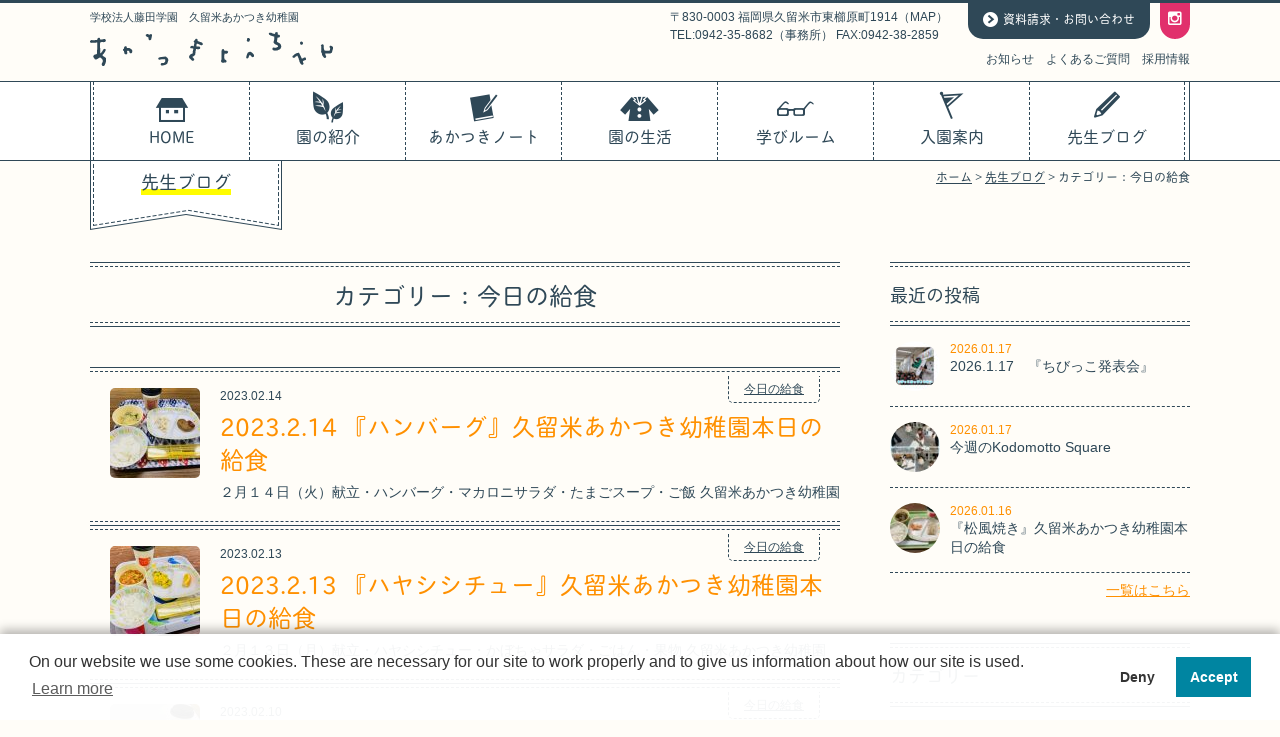

--- FILE ---
content_type: text/html; charset=UTF-8
request_url: https://www.fujitagakuen.ed.jp/blog/category/lunch/page/20/
body_size: 91140
content:
<!DOCTYPE html>
<html lang="ja">
<head>
<!-- Google Tag Manager -->
<script>(function(w,d,s,l,i){w[l]=w[l]||[];w[l].push({'gtm.start':
new Date().getTime(),event:'gtm.js'});var f=d.getElementsByTagName(s)[0],
j=d.createElement(s),dl=l!='dataLayer'?'&l='+l:'';j.async=true;j.src=
'https://www.googletagmanager.com/gtm.js?id='+i+dl;f.parentNode.insertBefore(j,f);
})(window,document,'script','dataLayer','GTM-PPJB9JZ');</script>
<!-- End Google Tag Manager --><meta charset="utf-8">
<meta http-equiv="X-UA-Compatible" content="IE=edge">
<meta name="viewport" content="width=device-width, initial-scale=1.0">
<meta property="fb:app_id" content="279764295731563">
<meta name="format-detection" content="telephone=no">
<meta name="msapplication-tap-highlight" content="no">
<link rel="apple-touch-icon" sizes="180x180" href="/assets/favicons/apple-touch-icon.png">
<link rel="icon" type="image/png" href="/assets/favicons/favicon-32x32.png" sizes="32x32">
<link rel="icon" type="image/png" href="/assets/favicons/favicon-16x16.png" sizes="16x16">
<link rel="manifest" href="/assets/favicons/manifest.json">
<link rel="mask-icon" href="/assets/favicons/safari-pinned-tab.svg" color="#5bbad5">
<link rel="shortcut icon" href="/assets/favicons/favicon.ico">
<meta name="msapplication-config" content="/assets/favicons/browserconfig.xml">
<meta name="theme-color" content="#ffffff"><link rel="stylesheet" type="text/css" href="/assets/css/normalize.css">
<link rel="stylesheet" type="text/css" href="/assets/css/font-awesome.min.css">
<link rel="stylesheet" type="text/css" href="/assets/css/util.css">
<link rel="stylesheet" type="text/css" href="/assets/css/animate.css">
<link rel="stylesheet" type="text/css" href="/assets/css/base.css">
<link rel="stylesheet" type="text/css" href="/assets/css/common.css">
<link rel="stylesheet" type="text/css" href="/assets/js/magnific/magnific-popup.css">
<link rel="stylesheet" type="text/css" href="/assets/css/wp.css">
<link rel="stylesheet" type="text/css" href="/assets/css/blog.css">
<script src="https://ajax.googleapis.com/ajax/libs/jquery/1.8.3/jquery.min.js"></script>
<meta name='robots' content='index, follow, max-image-preview:large, max-snippet:-1, max-video-preview:-1' />
	<style>img:is([sizes="auto" i], [sizes^="auto," i]) { contain-intrinsic-size: 3000px 1500px }</style>
	
	<!-- This site is optimized with the Yoast SEO plugin v26.3 - https://yoast.com/wordpress/plugins/seo/ -->
	<title>今日の給食 アーカイブ - 20ページ目 (84ページ中) - 久留米あかつき幼稚園 先生ブログ</title>
	<link rel="canonical" href="https://www.fujitagakuen.ed.jp/blog/category/lunch/page/20/" />
	<link rel="prev" href="https://www.fujitagakuen.ed.jp/blog/category/lunch/page/19/" />
	<link rel="next" href="https://www.fujitagakuen.ed.jp/blog/category/lunch/page/21/" />
	<meta property="og:locale" content="ja_JP" />
	<meta property="og:type" content="article" />
	<meta property="og:title" content="今日の給食 アーカイブ - 20ページ目 (84ページ中) - 久留米あかつき幼稚園 先生ブログ" />
	<meta property="og:url" content="https://www.fujitagakuen.ed.jp/blog/category/lunch/" />
	<meta property="og:site_name" content="久留米あかつき幼稚園 先生ブログ" />
	<meta name="twitter:card" content="summary_large_image" />
	<script type="application/ld+json" class="yoast-schema-graph">{"@context":"https://schema.org","@graph":[{"@type":"CollectionPage","@id":"https://www.fujitagakuen.ed.jp/blog/category/lunch/","url":"https://www.fujitagakuen.ed.jp/blog/category/lunch/page/20/","name":"今日の給食 アーカイブ - 20ページ目 (84ページ中) - 久留米あかつき幼稚園 先生ブログ","isPartOf":{"@id":"https://www.fujitagakuen.ed.jp/blog/#website"},"primaryImageOfPage":{"@id":"https://www.fujitagakuen.ed.jp/blog/category/lunch/page/20/#primaryimage"},"image":{"@id":"https://www.fujitagakuen.ed.jp/blog/category/lunch/page/20/#primaryimage"},"thumbnailUrl":"https://www.fujitagakuen.ed.jp/blog/wp-content/uploads/2023/02/IMG_E5096.jpg","breadcrumb":{"@id":"https://www.fujitagakuen.ed.jp/blog/category/lunch/page/20/#breadcrumb"},"inLanguage":"ja"},{"@type":"ImageObject","inLanguage":"ja","@id":"https://www.fujitagakuen.ed.jp/blog/category/lunch/page/20/#primaryimage","url":"https://www.fujitagakuen.ed.jp/blog/wp-content/uploads/2023/02/IMG_E5096.jpg","contentUrl":"https://www.fujitagakuen.ed.jp/blog/wp-content/uploads/2023/02/IMG_E5096.jpg","width":2500,"height":2500},{"@type":"BreadcrumbList","@id":"https://www.fujitagakuen.ed.jp/blog/category/lunch/page/20/#breadcrumb","itemListElement":[{"@type":"ListItem","position":1,"name":"ホーム","item":"https://www.fujitagakuen.ed.jp/blog/"},{"@type":"ListItem","position":2,"name":"今日の給食"}]},{"@type":"WebSite","@id":"https://www.fujitagakuen.ed.jp/blog/#website","url":"https://www.fujitagakuen.ed.jp/blog/","name":"久留米あかつき幼稚園 先生ブログ","description":"日々の出来事を発信中！！！","potentialAction":[{"@type":"SearchAction","target":{"@type":"EntryPoint","urlTemplate":"https://www.fujitagakuen.ed.jp/blog/?s={search_term_string}"},"query-input":{"@type":"PropertyValueSpecification","valueRequired":true,"valueName":"search_term_string"}}],"inLanguage":"ja"}]}</script>
	<!-- / Yoast SEO plugin. -->


<link rel="alternate" type="application/rss+xml" title="久留米あかつき幼稚園 先生ブログ &raquo; フィード" href="https://www.fujitagakuen.ed.jp/blog/feed/" />
<link rel="alternate" type="application/rss+xml" title="久留米あかつき幼稚園 先生ブログ &raquo; コメントフィード" href="https://www.fujitagakuen.ed.jp/blog/comments/feed/" />
<link rel="alternate" type="application/rss+xml" title="久留米あかつき幼稚園 先生ブログ &raquo; 今日の給食 カテゴリーのフィード" href="https://www.fujitagakuen.ed.jp/blog/category/lunch/feed/" />
<script type="text/javascript">
/* <![CDATA[ */
window._wpemojiSettings = {"baseUrl":"https:\/\/s.w.org\/images\/core\/emoji\/16.0.1\/72x72\/","ext":".png","svgUrl":"https:\/\/s.w.org\/images\/core\/emoji\/16.0.1\/svg\/","svgExt":".svg","source":{"concatemoji":"https:\/\/www.fujitagakuen.ed.jp\/blog\/wp-includes\/js\/wp-emoji-release.min.js?ver=6.8.3"}};
/*! This file is auto-generated */
!function(s,n){var o,i,e;function c(e){try{var t={supportTests:e,timestamp:(new Date).valueOf()};sessionStorage.setItem(o,JSON.stringify(t))}catch(e){}}function p(e,t,n){e.clearRect(0,0,e.canvas.width,e.canvas.height),e.fillText(t,0,0);var t=new Uint32Array(e.getImageData(0,0,e.canvas.width,e.canvas.height).data),a=(e.clearRect(0,0,e.canvas.width,e.canvas.height),e.fillText(n,0,0),new Uint32Array(e.getImageData(0,0,e.canvas.width,e.canvas.height).data));return t.every(function(e,t){return e===a[t]})}function u(e,t){e.clearRect(0,0,e.canvas.width,e.canvas.height),e.fillText(t,0,0);for(var n=e.getImageData(16,16,1,1),a=0;a<n.data.length;a++)if(0!==n.data[a])return!1;return!0}function f(e,t,n,a){switch(t){case"flag":return n(e,"\ud83c\udff3\ufe0f\u200d\u26a7\ufe0f","\ud83c\udff3\ufe0f\u200b\u26a7\ufe0f")?!1:!n(e,"\ud83c\udde8\ud83c\uddf6","\ud83c\udde8\u200b\ud83c\uddf6")&&!n(e,"\ud83c\udff4\udb40\udc67\udb40\udc62\udb40\udc65\udb40\udc6e\udb40\udc67\udb40\udc7f","\ud83c\udff4\u200b\udb40\udc67\u200b\udb40\udc62\u200b\udb40\udc65\u200b\udb40\udc6e\u200b\udb40\udc67\u200b\udb40\udc7f");case"emoji":return!a(e,"\ud83e\udedf")}return!1}function g(e,t,n,a){var r="undefined"!=typeof WorkerGlobalScope&&self instanceof WorkerGlobalScope?new OffscreenCanvas(300,150):s.createElement("canvas"),o=r.getContext("2d",{willReadFrequently:!0}),i=(o.textBaseline="top",o.font="600 32px Arial",{});return e.forEach(function(e){i[e]=t(o,e,n,a)}),i}function t(e){var t=s.createElement("script");t.src=e,t.defer=!0,s.head.appendChild(t)}"undefined"!=typeof Promise&&(o="wpEmojiSettingsSupports",i=["flag","emoji"],n.supports={everything:!0,everythingExceptFlag:!0},e=new Promise(function(e){s.addEventListener("DOMContentLoaded",e,{once:!0})}),new Promise(function(t){var n=function(){try{var e=JSON.parse(sessionStorage.getItem(o));if("object"==typeof e&&"number"==typeof e.timestamp&&(new Date).valueOf()<e.timestamp+604800&&"object"==typeof e.supportTests)return e.supportTests}catch(e){}return null}();if(!n){if("undefined"!=typeof Worker&&"undefined"!=typeof OffscreenCanvas&&"undefined"!=typeof URL&&URL.createObjectURL&&"undefined"!=typeof Blob)try{var e="postMessage("+g.toString()+"("+[JSON.stringify(i),f.toString(),p.toString(),u.toString()].join(",")+"));",a=new Blob([e],{type:"text/javascript"}),r=new Worker(URL.createObjectURL(a),{name:"wpTestEmojiSupports"});return void(r.onmessage=function(e){c(n=e.data),r.terminate(),t(n)})}catch(e){}c(n=g(i,f,p,u))}t(n)}).then(function(e){for(var t in e)n.supports[t]=e[t],n.supports.everything=n.supports.everything&&n.supports[t],"flag"!==t&&(n.supports.everythingExceptFlag=n.supports.everythingExceptFlag&&n.supports[t]);n.supports.everythingExceptFlag=n.supports.everythingExceptFlag&&!n.supports.flag,n.DOMReady=!1,n.readyCallback=function(){n.DOMReady=!0}}).then(function(){return e}).then(function(){var e;n.supports.everything||(n.readyCallback(),(e=n.source||{}).concatemoji?t(e.concatemoji):e.wpemoji&&e.twemoji&&(t(e.twemoji),t(e.wpemoji)))}))}((window,document),window._wpemojiSettings);
/* ]]> */
</script>
<link rel='stylesheet' id='sbi_styles-css' href='https://www.fujitagakuen.ed.jp/blog/wp-content/plugins/instagram-feed/css/sbi-styles.min.css?ver=6.9.1' type='text/css' media='all' />
<style id='wp-emoji-styles-inline-css' type='text/css'>

	img.wp-smiley, img.emoji {
		display: inline !important;
		border: none !important;
		box-shadow: none !important;
		height: 1em !important;
		width: 1em !important;
		margin: 0 0.07em !important;
		vertical-align: -0.1em !important;
		background: none !important;
		padding: 0 !important;
	}
</style>
<link rel='stylesheet' id='wp-block-library-css' href='https://www.fujitagakuen.ed.jp/blog/wp-includes/css/dist/block-library/style.min.css?ver=6.8.3' type='text/css' media='all' />
<style id='classic-theme-styles-inline-css' type='text/css'>
/*! This file is auto-generated */
.wp-block-button__link{color:#fff;background-color:#32373c;border-radius:9999px;box-shadow:none;text-decoration:none;padding:calc(.667em + 2px) calc(1.333em + 2px);font-size:1.125em}.wp-block-file__button{background:#32373c;color:#fff;text-decoration:none}
</style>
<style id='global-styles-inline-css' type='text/css'>
:root{--wp--preset--aspect-ratio--square: 1;--wp--preset--aspect-ratio--4-3: 4/3;--wp--preset--aspect-ratio--3-4: 3/4;--wp--preset--aspect-ratio--3-2: 3/2;--wp--preset--aspect-ratio--2-3: 2/3;--wp--preset--aspect-ratio--16-9: 16/9;--wp--preset--aspect-ratio--9-16: 9/16;--wp--preset--color--black: #000000;--wp--preset--color--cyan-bluish-gray: #abb8c3;--wp--preset--color--white: #ffffff;--wp--preset--color--pale-pink: #f78da7;--wp--preset--color--vivid-red: #cf2e2e;--wp--preset--color--luminous-vivid-orange: #ff6900;--wp--preset--color--luminous-vivid-amber: #fcb900;--wp--preset--color--light-green-cyan: #7bdcb5;--wp--preset--color--vivid-green-cyan: #00d084;--wp--preset--color--pale-cyan-blue: #8ed1fc;--wp--preset--color--vivid-cyan-blue: #0693e3;--wp--preset--color--vivid-purple: #9b51e0;--wp--preset--gradient--vivid-cyan-blue-to-vivid-purple: linear-gradient(135deg,rgba(6,147,227,1) 0%,rgb(155,81,224) 100%);--wp--preset--gradient--light-green-cyan-to-vivid-green-cyan: linear-gradient(135deg,rgb(122,220,180) 0%,rgb(0,208,130) 100%);--wp--preset--gradient--luminous-vivid-amber-to-luminous-vivid-orange: linear-gradient(135deg,rgba(252,185,0,1) 0%,rgba(255,105,0,1) 100%);--wp--preset--gradient--luminous-vivid-orange-to-vivid-red: linear-gradient(135deg,rgba(255,105,0,1) 0%,rgb(207,46,46) 100%);--wp--preset--gradient--very-light-gray-to-cyan-bluish-gray: linear-gradient(135deg,rgb(238,238,238) 0%,rgb(169,184,195) 100%);--wp--preset--gradient--cool-to-warm-spectrum: linear-gradient(135deg,rgb(74,234,220) 0%,rgb(151,120,209) 20%,rgb(207,42,186) 40%,rgb(238,44,130) 60%,rgb(251,105,98) 80%,rgb(254,248,76) 100%);--wp--preset--gradient--blush-light-purple: linear-gradient(135deg,rgb(255,206,236) 0%,rgb(152,150,240) 100%);--wp--preset--gradient--blush-bordeaux: linear-gradient(135deg,rgb(254,205,165) 0%,rgb(254,45,45) 50%,rgb(107,0,62) 100%);--wp--preset--gradient--luminous-dusk: linear-gradient(135deg,rgb(255,203,112) 0%,rgb(199,81,192) 50%,rgb(65,88,208) 100%);--wp--preset--gradient--pale-ocean: linear-gradient(135deg,rgb(255,245,203) 0%,rgb(182,227,212) 50%,rgb(51,167,181) 100%);--wp--preset--gradient--electric-grass: linear-gradient(135deg,rgb(202,248,128) 0%,rgb(113,206,126) 100%);--wp--preset--gradient--midnight: linear-gradient(135deg,rgb(2,3,129) 0%,rgb(40,116,252) 100%);--wp--preset--font-size--small: 13px;--wp--preset--font-size--medium: 20px;--wp--preset--font-size--large: 36px;--wp--preset--font-size--x-large: 42px;--wp--preset--spacing--20: 0.44rem;--wp--preset--spacing--30: 0.67rem;--wp--preset--spacing--40: 1rem;--wp--preset--spacing--50: 1.5rem;--wp--preset--spacing--60: 2.25rem;--wp--preset--spacing--70: 3.38rem;--wp--preset--spacing--80: 5.06rem;--wp--preset--shadow--natural: 6px 6px 9px rgba(0, 0, 0, 0.2);--wp--preset--shadow--deep: 12px 12px 50px rgba(0, 0, 0, 0.4);--wp--preset--shadow--sharp: 6px 6px 0px rgba(0, 0, 0, 0.2);--wp--preset--shadow--outlined: 6px 6px 0px -3px rgba(255, 255, 255, 1), 6px 6px rgba(0, 0, 0, 1);--wp--preset--shadow--crisp: 6px 6px 0px rgba(0, 0, 0, 1);}:where(.is-layout-flex){gap: 0.5em;}:where(.is-layout-grid){gap: 0.5em;}body .is-layout-flex{display: flex;}.is-layout-flex{flex-wrap: wrap;align-items: center;}.is-layout-flex > :is(*, div){margin: 0;}body .is-layout-grid{display: grid;}.is-layout-grid > :is(*, div){margin: 0;}:where(.wp-block-columns.is-layout-flex){gap: 2em;}:where(.wp-block-columns.is-layout-grid){gap: 2em;}:where(.wp-block-post-template.is-layout-flex){gap: 1.25em;}:where(.wp-block-post-template.is-layout-grid){gap: 1.25em;}.has-black-color{color: var(--wp--preset--color--black) !important;}.has-cyan-bluish-gray-color{color: var(--wp--preset--color--cyan-bluish-gray) !important;}.has-white-color{color: var(--wp--preset--color--white) !important;}.has-pale-pink-color{color: var(--wp--preset--color--pale-pink) !important;}.has-vivid-red-color{color: var(--wp--preset--color--vivid-red) !important;}.has-luminous-vivid-orange-color{color: var(--wp--preset--color--luminous-vivid-orange) !important;}.has-luminous-vivid-amber-color{color: var(--wp--preset--color--luminous-vivid-amber) !important;}.has-light-green-cyan-color{color: var(--wp--preset--color--light-green-cyan) !important;}.has-vivid-green-cyan-color{color: var(--wp--preset--color--vivid-green-cyan) !important;}.has-pale-cyan-blue-color{color: var(--wp--preset--color--pale-cyan-blue) !important;}.has-vivid-cyan-blue-color{color: var(--wp--preset--color--vivid-cyan-blue) !important;}.has-vivid-purple-color{color: var(--wp--preset--color--vivid-purple) !important;}.has-black-background-color{background-color: var(--wp--preset--color--black) !important;}.has-cyan-bluish-gray-background-color{background-color: var(--wp--preset--color--cyan-bluish-gray) !important;}.has-white-background-color{background-color: var(--wp--preset--color--white) !important;}.has-pale-pink-background-color{background-color: var(--wp--preset--color--pale-pink) !important;}.has-vivid-red-background-color{background-color: var(--wp--preset--color--vivid-red) !important;}.has-luminous-vivid-orange-background-color{background-color: var(--wp--preset--color--luminous-vivid-orange) !important;}.has-luminous-vivid-amber-background-color{background-color: var(--wp--preset--color--luminous-vivid-amber) !important;}.has-light-green-cyan-background-color{background-color: var(--wp--preset--color--light-green-cyan) !important;}.has-vivid-green-cyan-background-color{background-color: var(--wp--preset--color--vivid-green-cyan) !important;}.has-pale-cyan-blue-background-color{background-color: var(--wp--preset--color--pale-cyan-blue) !important;}.has-vivid-cyan-blue-background-color{background-color: var(--wp--preset--color--vivid-cyan-blue) !important;}.has-vivid-purple-background-color{background-color: var(--wp--preset--color--vivid-purple) !important;}.has-black-border-color{border-color: var(--wp--preset--color--black) !important;}.has-cyan-bluish-gray-border-color{border-color: var(--wp--preset--color--cyan-bluish-gray) !important;}.has-white-border-color{border-color: var(--wp--preset--color--white) !important;}.has-pale-pink-border-color{border-color: var(--wp--preset--color--pale-pink) !important;}.has-vivid-red-border-color{border-color: var(--wp--preset--color--vivid-red) !important;}.has-luminous-vivid-orange-border-color{border-color: var(--wp--preset--color--luminous-vivid-orange) !important;}.has-luminous-vivid-amber-border-color{border-color: var(--wp--preset--color--luminous-vivid-amber) !important;}.has-light-green-cyan-border-color{border-color: var(--wp--preset--color--light-green-cyan) !important;}.has-vivid-green-cyan-border-color{border-color: var(--wp--preset--color--vivid-green-cyan) !important;}.has-pale-cyan-blue-border-color{border-color: var(--wp--preset--color--pale-cyan-blue) !important;}.has-vivid-cyan-blue-border-color{border-color: var(--wp--preset--color--vivid-cyan-blue) !important;}.has-vivid-purple-border-color{border-color: var(--wp--preset--color--vivid-purple) !important;}.has-vivid-cyan-blue-to-vivid-purple-gradient-background{background: var(--wp--preset--gradient--vivid-cyan-blue-to-vivid-purple) !important;}.has-light-green-cyan-to-vivid-green-cyan-gradient-background{background: var(--wp--preset--gradient--light-green-cyan-to-vivid-green-cyan) !important;}.has-luminous-vivid-amber-to-luminous-vivid-orange-gradient-background{background: var(--wp--preset--gradient--luminous-vivid-amber-to-luminous-vivid-orange) !important;}.has-luminous-vivid-orange-to-vivid-red-gradient-background{background: var(--wp--preset--gradient--luminous-vivid-orange-to-vivid-red) !important;}.has-very-light-gray-to-cyan-bluish-gray-gradient-background{background: var(--wp--preset--gradient--very-light-gray-to-cyan-bluish-gray) !important;}.has-cool-to-warm-spectrum-gradient-background{background: var(--wp--preset--gradient--cool-to-warm-spectrum) !important;}.has-blush-light-purple-gradient-background{background: var(--wp--preset--gradient--blush-light-purple) !important;}.has-blush-bordeaux-gradient-background{background: var(--wp--preset--gradient--blush-bordeaux) !important;}.has-luminous-dusk-gradient-background{background: var(--wp--preset--gradient--luminous-dusk) !important;}.has-pale-ocean-gradient-background{background: var(--wp--preset--gradient--pale-ocean) !important;}.has-electric-grass-gradient-background{background: var(--wp--preset--gradient--electric-grass) !important;}.has-midnight-gradient-background{background: var(--wp--preset--gradient--midnight) !important;}.has-small-font-size{font-size: var(--wp--preset--font-size--small) !important;}.has-medium-font-size{font-size: var(--wp--preset--font-size--medium) !important;}.has-large-font-size{font-size: var(--wp--preset--font-size--large) !important;}.has-x-large-font-size{font-size: var(--wp--preset--font-size--x-large) !important;}
:where(.wp-block-post-template.is-layout-flex){gap: 1.25em;}:where(.wp-block-post-template.is-layout-grid){gap: 1.25em;}
:where(.wp-block-columns.is-layout-flex){gap: 2em;}:where(.wp-block-columns.is-layout-grid){gap: 2em;}
:root :where(.wp-block-pullquote){font-size: 1.5em;line-height: 1.6;}
</style>
<link rel='stylesheet' id='wp-pagenavi-css' href='https://www.fujitagakuen.ed.jp/blog/wp-content/plugins/wp-pagenavi/pagenavi-css.css?ver=2.70' type='text/css' media='all' />
<link rel="https://api.w.org/" href="https://www.fujitagakuen.ed.jp/blog/wp-json/" /><link rel="alternate" title="JSON" type="application/json" href="https://www.fujitagakuen.ed.jp/blog/wp-json/wp/v2/categories/12" /><link rel="EditURI" type="application/rsd+xml" title="RSD" href="https://www.fujitagakuen.ed.jp/blog/xmlrpc.php?rsd" />
<meta name="generator" content="WordPress 6.8.3" />
</head><body id="top">
<!-- Google Tag Manager (noscript) -->
<noscript><iframe src="https://www.googletagmanager.com/ns.html?id=GTM-PPJB9JZ"
height="0" width="0" style="display:none;visibility:hidden"></iframe></noscript>
<!-- End Google Tag Manager (noscript) -->
<div class="all">
<!--[if lt IE 10]>
<div class="ie-prompt">
	<p>お使いのブラウザはバージョンが古いため、サイトを快適にご利用いただけないかもしれません。<br>
		<a href="http://www.whatbrowser.org/intl/ja/">新しいブラウザをお試しできます。
			ブラウザは無料、インストールも簡単です。</a>
	</p>
</div>
<![endif]-->
<header class="header">
    <div class="header-wrap">
        <div class="right-box">
            <ul class="menu-list">
                <li class="contact"><a href="/contact/">資料請求・お問い合わせ</a></li>
                <li class="map"><a href="/about/access/"></a></li>
                <!-- <li class="facebook"><a href="https://www.facebook.com/akatsuki.fujitagakuen" target="_blank"><i class="fa fa-facebook" aria-hidden="true"></i></a></li> -->
                <li class="instagram"><a href="https://www.instagram.com/akatsuki1949/" target="_blank"><i class="fa fa-instagram" aria-hidden="true"></i></a></li>
                <li id="js-menu-open" class="menu-open">
                    <div class="burgar">
                        <span></span>
                        <span></span>
                        <span></span>
                    </div>
                    メニュー
                </li>
            </ul>
            <p class="address">〒830-0003 福岡県久留米市東櫛原町1914（<a href="/about/access/">MAP</a>）<br>TEL:0942-35-8682（事務所） FAX:0942-38-2859</p>
            <ul class="sub-menu-list">
                <li><a href="https://www.fujitagakuen.ed.jp/recruit/" target="_blank">採用情報</a></li>
                <li><a href="/faq/">よくあるご質問</a></li>
                <li><a href="/news/">お知らせ</a></li>
            </ul>
        </div>
        <div class="left-box">
            <p class="sub">学校法人藤田学園　久留米あかつき幼稚園</p>
            <h1 class="logo"><a href="/"><img src="/assets/img/common/logo.svg" alt="あかつきようちえん"></a></h1>
        </div>
    </div>
</header>
<nav id="js-global" class="global">
    <div class="global-wrap">
        <div class="global-header">
            <a href="/">
                <p class="sub">学校法人藤田学園　久留米あかつき幼稚園</p>
                <p class="logo"><img src="/assets/img/common/logo.svg" width="243" alt="あかつきようちえん"></p>
                <p class="illust"><img src="/assets/img/common/illust.png" width="317" alt=""></p>
            </a>
        </div>
        <ul class="global-menu">
            <li class="menu-home"><a href="/" class="parent"><span>HOME</span></a></li>
            <li class="has-child">
                <a href="/about/" class="parent"><span>園の紹介</span></a>
                <div class="child">
                    <ul>
                        <li class="sp-only"><a href="/about/">園の紹介TOP</a></li>
                        <li class="border-none"><a href="/about/concept/">あかつき幼稚園について</a></li>
                        <li><a href="/about/idea/">教育方針・園の概要</a></li>
                        <li><a href="/about/facility/">施設紹介</a></li>
                        <!-- <li><a href="/about/teacher/">先生紹介</a></li> -->
                        <li><a href="/about/access/">アクセス</a></li>
                    </ul>
                </div>
            </li>
            <li><a href="/note/" class="parent"><span>あかつきノート</span></a></li>
            <li class="has-child">
                <a href="/living/" class="parent"><span>園の生活</span></a>
                <div class="child">
                    <ul>
                        <li class="sp-only"><a href="/living/">園の生活TOP</a></li>
                        <li class="border-none"><a href="/living/day/">園の一日</a></li>
                        <li><a href="/living/annual/">年間行事</a></li>
                        <!-- <li><a href="/living/child-club/">Childclub</a></li> -->
                        <!-- <li><a href="/living/baby-club/">Babyclub</a></li> -->
                    </ul>
                </div>
            </li>
            <li class="has-child">
                <a href="/director/" class="parent"><span>学びルーム</span></a>
                <div class="child">
                    <ul>
                        <li class="sp-only"><a href="/director/">学びルームTOP</a></li>
                        <li class="border-none"><a href="/director/column/">理事長コラム</a></li>
                    </ul>
                </div>
            </li>
            <li class="has-child">
                <a href="/guide/" class="parent"><span>入園案内</span></a>
                <div class="child">
                    <ul>
                        <li class="sp-only"><a href="/guide/">入園案内TOP</a></li>
                        <li class="border-none"><a href="/guide/new/">新入園児</a></li>
                        <!-- <li><a href="/guide/child-club/">未就園児の方へ</a></li> -->
                        <li><a href="/guide/child-club/">Childclub</a></li>
                        <li><a href="https://kurumeakatsuki.hp.peraichi.com/motto" target="_blank">Kodomotto Square</a></li>
                        <li><a href="/blog/category/event_schedule/">見学・イベントのお知らせ</a></li>
                    </ul>
                </div>
            </li>
            <li class="has-child">
                <a href="/blog/" class="parent"><span>先生ブログ</span></a>
                <div class="child">
                    <ul>
                        <li><a href="/blog/category/today/">今日のベストショット</a></li>
                        <li><a href="/blog/category/lunch/">今日の給食</a></li>
                        <!-- <li><a href="/blog/category/enji/">園児について</a></li> -->
                        <!-- <li><a href="/blog/category/event/">在園児さんイベント</a></li> -->
                        <li><a href="/blog/category/event_pre/">未就園児さんイベント</a></li>
                        <li><a href="/blog/category/childclub/">Childclub</a></li>
                        <li><a href="/blog/category/kodomotto_square/">Kodomotto Square</a></li>
                        <!-- <li><a href="/blog/category/message/">先生からのひとこと</a></li> -->
                        <!-- <li><a href="/blog/category/annual/">行事について</a></li> -->
                    </ul>
                </div>
            </li>
            <li class="contact"><a href="/contact/" class="parent">お問い合せ・資料請求</a></li>
            <li class="others">
                <ul>
                    <li><a href="/news/">お知らせ</a></li>
                    <li><a href="/faq/">よくあるご質問</a></li>
                    <!-- <li><a href="/nursery/">あかつきサーナリー</a></li> -->
                    <li><a href="/privacy/">個人情報保護方針</a></li>
                    <li><a href="/sitemap/">サイトマップ</a></li>
                </ul>
            </li>
            <li class="others">
                <ul>
                    <li><a href="/recruit/" target="_blank">採用情報&nbsp;<span class="icon-newtab"></span></a></li>
                </ul>
            </li>
        </ul>
        <div id="js-global-close-top" class="global-close-top"></div>
        <div id="js-global-close" class="global-close">閉じる</div>
    </div>
</nav>
<div id="js-raindrops" class="main">

    <ul class="breadcrumb">
        <li itemscope itemtype="http://data-vocabulary.org/Breadcrumb">
            <a itemprop="url" href="/"><span itemprop="title">ホーム</span></a> &gt;
        </li>
        <li itemscope itemtype="http://data-vocabulary.org/Breadcrumb">
            <a itemprop="url" href="/blog/"><span itemprop="title">先生ブログ</span></a> &gt;
        </li>
        <li>カテゴリー：今日の給食</li>
    </ul>

    <div class="main-wrap">

        <div class="posts-wrap">

            <!-- contents -->
            <div class="contents">

                <section class="post-archive">
                    <h2 class="page-title-flag"><span>先生ブログ</span></h2>

                    <section>
                        <h3 class="archive-title">カテゴリー：今日の給食</h3>
                                                
                            <article class="post-container post-10463 post type-post status-publish format-standard has-post-thumbnail hentry category-lunch">
                                <ul class="post-category"><li><a href="https://www.fujitagakuen.ed.jp/blog/category/lunch/" rel="tag">今日の給食</a></li></ul>                                <a href="https://www.fujitagakuen.ed.jp/blog/2023/02/10463/">
                                    <div class="post-thumbnail">
                                                                                    <img width="90" height="90" src="https://www.fujitagakuen.ed.jp/blog/wp-content/uploads/2023/02/IMG_E5096-90x90.jpg" class="attachment-post-middle size-post-middle wp-post-image" alt="" decoding="async" srcset="https://www.fujitagakuen.ed.jp/blog/wp-content/uploads/2023/02/IMG_E5096-90x90.jpg 90w, https://www.fujitagakuen.ed.jp/blog/wp-content/uploads/2023/02/IMG_E5096-300x300.jpg 300w, https://www.fujitagakuen.ed.jp/blog/wp-content/uploads/2023/02/IMG_E5096-1024x1024.jpg 1024w, https://www.fujitagakuen.ed.jp/blog/wp-content/uploads/2023/02/IMG_E5096-150x150.jpg 150w, https://www.fujitagakuen.ed.jp/blog/wp-content/uploads/2023/02/IMG_E5096-768x768.jpg 768w, https://www.fujitagakuen.ed.jp/blog/wp-content/uploads/2023/02/IMG_E5096-1536x1536.jpg 1536w, https://www.fujitagakuen.ed.jp/blog/wp-content/uploads/2023/02/IMG_E5096-2048x2048.jpg 2048w, https://www.fujitagakuen.ed.jp/blog/wp-content/uploads/2023/02/IMG_E5096-750x750.jpg 750w, https://www.fujitagakuen.ed.jp/blog/wp-content/uploads/2023/02/IMG_E5096-50x50.jpg 50w" sizes="(max-width: 90px) 100vw, 90px" />                                                                            </div>
                                    <div class="post-data">
                                        <p class="post-date">2023.02.14</p>
                                        <h4 class="post-title">2023.2.14 『ハンバーグ』久留米あかつき幼稚園本日の給食</h4>
                                        <div class="post-excerpt"><p>２月１４日（火）献立・ハンバーグ・マカロニサラダ・たまごスープ・ご飯&nbsp;久留米あかつき幼稚園</p>
</div>
                                    </div>
                                </a>
                            </article>

                        
                            <article class="post-container post-10458 post type-post status-publish format-standard has-post-thumbnail hentry category-lunch">
                                <ul class="post-category"><li><a href="https://www.fujitagakuen.ed.jp/blog/category/lunch/" rel="tag">今日の給食</a></li></ul>                                <a href="https://www.fujitagakuen.ed.jp/blog/2023/02/10458/">
                                    <div class="post-thumbnail">
                                                                                    <img width="90" height="90" src="https://www.fujitagakuen.ed.jp/blog/wp-content/uploads/2023/02/IMG_E5081-90x90.jpg" class="attachment-post-middle size-post-middle wp-post-image" alt="" decoding="async" srcset="https://www.fujitagakuen.ed.jp/blog/wp-content/uploads/2023/02/IMG_E5081-90x90.jpg 90w, https://www.fujitagakuen.ed.jp/blog/wp-content/uploads/2023/02/IMG_E5081-300x300.jpg 300w, https://www.fujitagakuen.ed.jp/blog/wp-content/uploads/2023/02/IMG_E5081-1024x1024.jpg 1024w, https://www.fujitagakuen.ed.jp/blog/wp-content/uploads/2023/02/IMG_E5081-150x150.jpg 150w, https://www.fujitagakuen.ed.jp/blog/wp-content/uploads/2023/02/IMG_E5081-768x768.jpg 768w, https://www.fujitagakuen.ed.jp/blog/wp-content/uploads/2023/02/IMG_E5081-1536x1536.jpg 1536w, https://www.fujitagakuen.ed.jp/blog/wp-content/uploads/2023/02/IMG_E5081-2048x2048.jpg 2048w, https://www.fujitagakuen.ed.jp/blog/wp-content/uploads/2023/02/IMG_E5081-750x750.jpg 750w, https://www.fujitagakuen.ed.jp/blog/wp-content/uploads/2023/02/IMG_E5081-50x50.jpg 50w" sizes="(max-width: 90px) 100vw, 90px" />                                                                            </div>
                                    <div class="post-data">
                                        <p class="post-date">2023.02.13</p>
                                        <h4 class="post-title">2023.2.13 『ハヤシシチュー』久留米あかつき幼稚園本日の給食</h4>
                                        <div class="post-excerpt"><p>２月１３日（月）献立・ハヤシシチュー・かぼちゃサラダ・ごはん・果物&nbsp;久留米あかつき幼稚園</p>
</div>
                                    </div>
                                </a>
                            </article>

                        
                            <article class="post-container post-10451 post type-post status-publish format-standard has-post-thumbnail hentry category-lunch">
                                <ul class="post-category"><li><a href="https://www.fujitagakuen.ed.jp/blog/category/lunch/" rel="tag">今日の給食</a></li></ul>                                <a href="https://www.fujitagakuen.ed.jp/blog/2023/02/10451/">
                                    <div class="post-thumbnail">
                                                                                    <img width="90" height="90" src="https://www.fujitagakuen.ed.jp/blog/wp-content/uploads/2023/02/IMG_8398-90x90.jpg" class="attachment-post-middle size-post-middle wp-post-image" alt="" decoding="async" srcset="https://www.fujitagakuen.ed.jp/blog/wp-content/uploads/2023/02/IMG_8398-90x90.jpg 90w, https://www.fujitagakuen.ed.jp/blog/wp-content/uploads/2023/02/IMG_8398-150x150.jpg 150w, https://www.fujitagakuen.ed.jp/blog/wp-content/uploads/2023/02/IMG_8398-50x50.jpg 50w" sizes="(max-width: 90px) 100vw, 90px" />                                                                            </div>
                                    <div class="post-data">
                                        <p class="post-date">2023.02.10</p>
                                        <h4 class="post-title">2023.2.10　『雑煮』久留米あかつき幼稚園本日の給食</h4>
                                        <div class="post-excerpt"><p>&nbsp;２月１０日（金）献立・雑煮・春巻き・すまし汁久留米あかつき幼稚園</p>
</div>
                                    </div>
                                </a>
                            </article>

                        
                            <article class="post-container post-10443 post type-post status-publish format-standard has-post-thumbnail hentry category-lunch">
                                <ul class="post-category"><li><a href="https://www.fujitagakuen.ed.jp/blog/category/lunch/" rel="tag">今日の給食</a></li></ul>                                <a href="https://www.fujitagakuen.ed.jp/blog/2023/02/10443/">
                                    <div class="post-thumbnail">
                                                                                    <img width="90" height="90" src="https://www.fujitagakuen.ed.jp/blog/wp-content/uploads/2023/02/IMG_E5060-90x90.jpg" class="attachment-post-middle size-post-middle wp-post-image" alt="" decoding="async" loading="lazy" srcset="https://www.fujitagakuen.ed.jp/blog/wp-content/uploads/2023/02/IMG_E5060-90x90.jpg 90w, https://www.fujitagakuen.ed.jp/blog/wp-content/uploads/2023/02/IMG_E5060-300x300.jpg 300w, https://www.fujitagakuen.ed.jp/blog/wp-content/uploads/2023/02/IMG_E5060-1024x1024.jpg 1024w, https://www.fujitagakuen.ed.jp/blog/wp-content/uploads/2023/02/IMG_E5060-150x150.jpg 150w, https://www.fujitagakuen.ed.jp/blog/wp-content/uploads/2023/02/IMG_E5060-768x768.jpg 768w, https://www.fujitagakuen.ed.jp/blog/wp-content/uploads/2023/02/IMG_E5060-1536x1536.jpg 1536w, https://www.fujitagakuen.ed.jp/blog/wp-content/uploads/2023/02/IMG_E5060-2048x2048.jpg 2048w, https://www.fujitagakuen.ed.jp/blog/wp-content/uploads/2023/02/IMG_E5060-750x750.jpg 750w, https://www.fujitagakuen.ed.jp/blog/wp-content/uploads/2023/02/IMG_E5060-50x50.jpg 50w" sizes="auto, (max-width: 90px) 100vw, 90px" />                                                                            </div>
                                    <div class="post-data">
                                        <p class="post-date">2023.02.09</p>
                                        <h4 class="post-title">2023.2.9『肉うどん』久留米あかつき幼稚園本日の給食</h4>
                                        <div class="post-excerpt"><p>２月９日（木）献立・肉うどん・ハリハリなます・ご飯・オレンジ&nbsp;&nbsp;久留米あかつき幼稚園&nbsp;</p>
</div>
                                    </div>
                                </a>
                            </article>

                        
                            <article class="post-container post-10441 post type-post status-publish format-standard has-post-thumbnail hentry category-lunch">
                                <ul class="post-category"><li><a href="https://www.fujitagakuen.ed.jp/blog/category/lunch/" rel="tag">今日の給食</a></li></ul>                                <a href="https://www.fujitagakuen.ed.jp/blog/2023/02/10441/">
                                    <div class="post-thumbnail">
                                                                                    <img width="90" height="90" src="https://www.fujitagakuen.ed.jp/blog/wp-content/uploads/2023/02/image0-23-90x90.jpeg" class="attachment-post-middle size-post-middle wp-post-image" alt="" decoding="async" loading="lazy" srcset="https://www.fujitagakuen.ed.jp/blog/wp-content/uploads/2023/02/image0-23-90x90.jpeg 90w, https://www.fujitagakuen.ed.jp/blog/wp-content/uploads/2023/02/image0-23-300x300.jpeg 300w, https://www.fujitagakuen.ed.jp/blog/wp-content/uploads/2023/02/image0-23-1024x1024.jpeg 1024w, https://www.fujitagakuen.ed.jp/blog/wp-content/uploads/2023/02/image0-23-150x150.jpeg 150w, https://www.fujitagakuen.ed.jp/blog/wp-content/uploads/2023/02/image0-23-768x768.jpeg 768w, https://www.fujitagakuen.ed.jp/blog/wp-content/uploads/2023/02/image0-23-750x750.jpeg 750w, https://www.fujitagakuen.ed.jp/blog/wp-content/uploads/2023/02/image0-23-50x50.jpeg 50w, https://www.fujitagakuen.ed.jp/blog/wp-content/uploads/2023/02/image0-23.jpeg 1512w" sizes="auto, (max-width: 90px) 100vw, 90px" />                                                                            </div>
                                    <div class="post-data">
                                        <p class="post-date">2023.02.07</p>
                                        <h4 class="post-title">『白身の磯辺揚げ』久留米あかつき幼稚園本日の給食</h4>
                                        <div class="post-excerpt"><p>２月７日（火）献立・白身の磯辺揚げ・ひじきの五目煮・かぶの味噌汁・ご飯&nbsp;&nbsp;&nbsp;&nbsp;&nbsp;&#038;nbs…</p>
</div>
                                    </div>
                                </a>
                            </article>

                        
                            <article class="post-container post-10439 post type-post status-publish format-standard has-post-thumbnail hentry category-lunch">
                                <ul class="post-category"><li><a href="https://www.fujitagakuen.ed.jp/blog/category/lunch/" rel="tag">今日の給食</a></li></ul>                                <a href="https://www.fujitagakuen.ed.jp/blog/2023/02/10439/">
                                    <div class="post-thumbnail">
                                                                                    <img width="90" height="90" src="https://www.fujitagakuen.ed.jp/blog/wp-content/uploads/2023/02/IMG_8283-e1675743822940-90x90.jpg" class="attachment-post-middle size-post-middle wp-post-image" alt="" decoding="async" loading="lazy" srcset="https://www.fujitagakuen.ed.jp/blog/wp-content/uploads/2023/02/IMG_8283-e1675743822940-90x90.jpg 90w, https://www.fujitagakuen.ed.jp/blog/wp-content/uploads/2023/02/IMG_8283-e1675743822940-150x150.jpg 150w, https://www.fujitagakuen.ed.jp/blog/wp-content/uploads/2023/02/IMG_8283-e1675743822940-50x50.jpg 50w" sizes="auto, (max-width: 90px) 100vw, 90px" />                                                                            </div>
                                    <div class="post-data">
                                        <p class="post-date">2023.02.07</p>
                                        <h4 class="post-title">『カレー』久留米あかつき幼稚園本日の給食</h4>
                                        <div class="post-excerpt"><p>２月６日（月）献立・カレー・ヨーグルトサラダ・果物久留米あかつき幼稚園</p>
</div>
                                    </div>
                                </a>
                            </article>

                        
                            <article class="post-container post-10404 post type-post status-publish format-standard has-post-thumbnail hentry category-lunch">
                                <ul class="post-category"><li><a href="https://www.fujitagakuen.ed.jp/blog/category/lunch/" rel="tag">今日の給食</a></li></ul>                                <a href="https://www.fujitagakuen.ed.jp/blog/2023/01/10404/">
                                    <div class="post-thumbnail">
                                                                                    <img width="90" height="90" src="https://www.fujitagakuen.ed.jp/blog/wp-content/uploads/2023/01/IMG_E4617-90x90.jpg" class="attachment-post-middle size-post-middle wp-post-image" alt="" decoding="async" loading="lazy" srcset="https://www.fujitagakuen.ed.jp/blog/wp-content/uploads/2023/01/IMG_E4617-90x90.jpg 90w, https://www.fujitagakuen.ed.jp/blog/wp-content/uploads/2023/01/IMG_E4617-300x300.jpg 300w, https://www.fujitagakuen.ed.jp/blog/wp-content/uploads/2023/01/IMG_E4617-1024x1024.jpg 1024w, https://www.fujitagakuen.ed.jp/blog/wp-content/uploads/2023/01/IMG_E4617-150x150.jpg 150w, https://www.fujitagakuen.ed.jp/blog/wp-content/uploads/2023/01/IMG_E4617-768x768.jpg 768w, https://www.fujitagakuen.ed.jp/blog/wp-content/uploads/2023/01/IMG_E4617-1536x1536.jpg 1536w, https://www.fujitagakuen.ed.jp/blog/wp-content/uploads/2023/01/IMG_E4617-2048x2048.jpg 2048w, https://www.fujitagakuen.ed.jp/blog/wp-content/uploads/2023/01/IMG_E4617-750x750.jpg 750w, https://www.fujitagakuen.ed.jp/blog/wp-content/uploads/2023/01/IMG_E4617-50x50.jpg 50w" sizes="auto, (max-width: 90px) 100vw, 90px" />                                                                            </div>
                                    <div class="post-data">
                                        <p class="post-date">2023.01.27</p>
                                        <h4 class="post-title">『マカロニグラタン』久留米あかつき幼稚園 本日の給食</h4>
                                        <div class="post-excerpt"><p>１月２７日（金）献立・マカロニグラタン・マリネ・コーンスープ・ご飯久留米あかつき幼稚園</p>
</div>
                                    </div>
                                </a>
                            </article>

                        
                            <article class="post-container post-10401 post type-post status-publish format-standard has-post-thumbnail hentry category-lunch">
                                <ul class="post-category"><li><a href="https://www.fujitagakuen.ed.jp/blog/category/lunch/" rel="tag">今日の給食</a></li></ul>                                <a href="https://www.fujitagakuen.ed.jp/blog/2023/01/10401/">
                                    <div class="post-thumbnail">
                                                                                    <img width="90" height="90" src="https://www.fujitagakuen.ed.jp/blog/wp-content/uploads/2023/01/image0-20-90x90.jpeg" class="attachment-post-middle size-post-middle wp-post-image" alt="" decoding="async" loading="lazy" srcset="https://www.fujitagakuen.ed.jp/blog/wp-content/uploads/2023/01/image0-20-90x90.jpeg 90w, https://www.fujitagakuen.ed.jp/blog/wp-content/uploads/2023/01/image0-20-300x300.jpeg 300w, https://www.fujitagakuen.ed.jp/blog/wp-content/uploads/2023/01/image0-20-1024x1024.jpeg 1024w, https://www.fujitagakuen.ed.jp/blog/wp-content/uploads/2023/01/image0-20-150x150.jpeg 150w, https://www.fujitagakuen.ed.jp/blog/wp-content/uploads/2023/01/image0-20-768x768.jpeg 768w, https://www.fujitagakuen.ed.jp/blog/wp-content/uploads/2023/01/image0-20-750x750.jpeg 750w, https://www.fujitagakuen.ed.jp/blog/wp-content/uploads/2023/01/image0-20-50x50.jpeg 50w, https://www.fujitagakuen.ed.jp/blog/wp-content/uploads/2023/01/image0-20.jpeg 1512w" sizes="auto, (max-width: 90px) 100vw, 90px" />                                                                            </div>
                                    <div class="post-data">
                                        <p class="post-date">2023.01.26</p>
                                        <h4 class="post-title">『鮭と野菜のカツ』久留米あかつき幼稚園本日の給食</h4>
                                        <div class="post-excerpt"><p>１月２６日（木）献立・鮭と野菜のカツ・ツナとわかめの酢の物・ご飯・果物&nbsp;&nbsp;&nbsp;&nbsp;&nbsp;&#038;nbs…</p>
</div>
                                    </div>
                                </a>
                            </article>

                        
                            <article class="post-container post-10384 post type-post status-publish format-standard has-post-thumbnail hentry category-lunch">
                                <ul class="post-category"><li><a href="https://www.fujitagakuen.ed.jp/blog/category/lunch/" rel="tag">今日の給食</a></li></ul>                                <a href="https://www.fujitagakuen.ed.jp/blog/2023/01/10384/">
                                    <div class="post-thumbnail">
                                                                                    <img width="90" height="90" src="https://www.fujitagakuen.ed.jp/blog/wp-content/uploads/2023/01/image0-17-90x90.jpeg" class="attachment-post-middle size-post-middle wp-post-image" alt="" decoding="async" loading="lazy" srcset="https://www.fujitagakuen.ed.jp/blog/wp-content/uploads/2023/01/image0-17-90x90.jpeg 90w, https://www.fujitagakuen.ed.jp/blog/wp-content/uploads/2023/01/image0-17-300x300.jpeg 300w, https://www.fujitagakuen.ed.jp/blog/wp-content/uploads/2023/01/image0-17-1024x1024.jpeg 1024w, https://www.fujitagakuen.ed.jp/blog/wp-content/uploads/2023/01/image0-17-150x150.jpeg 150w, https://www.fujitagakuen.ed.jp/blog/wp-content/uploads/2023/01/image0-17-768x768.jpeg 768w, https://www.fujitagakuen.ed.jp/blog/wp-content/uploads/2023/01/image0-17-750x750.jpeg 750w, https://www.fujitagakuen.ed.jp/blog/wp-content/uploads/2023/01/image0-17-50x50.jpeg 50w, https://www.fujitagakuen.ed.jp/blog/wp-content/uploads/2023/01/image0-17.jpeg 1109w" sizes="auto, (max-width: 90px) 100vw, 90px" />                                                                            </div>
                                    <div class="post-data">
                                        <p class="post-date">2023.01.24</p>
                                        <h4 class="post-title">『スパニッシュオムレツ』久留米あかつき幼稚園本日の給食</h4>
                                        <div class="post-excerpt"><p>１月２４日（火）献立・スパニッシュオムレツ・わかめサラダ・ご飯・味噌汁&nbsp;&nbsp;&nbsp;&nbsp;&nbsp;&#038;nbs…</p>
</div>
                                    </div>
                                </a>
                            </article>

                        
                            <article class="post-container post-10381 post type-post status-publish format-standard has-post-thumbnail hentry category-lunch">
                                <ul class="post-category"><li><a href="https://www.fujitagakuen.ed.jp/blog/category/lunch/" rel="tag">今日の給食</a></li></ul>                                <a href="https://www.fujitagakuen.ed.jp/blog/2023/01/10381/">
                                    <div class="post-thumbnail">
                                                                                    <img width="90" height="90" src="https://www.fujitagakuen.ed.jp/blog/wp-content/uploads/2023/01/image0-15-90x90.jpeg" class="attachment-post-middle size-post-middle wp-post-image" alt="" decoding="async" loading="lazy" srcset="https://www.fujitagakuen.ed.jp/blog/wp-content/uploads/2023/01/image0-15-90x90.jpeg 90w, https://www.fujitagakuen.ed.jp/blog/wp-content/uploads/2023/01/image0-15-300x300.jpeg 300w, https://www.fujitagakuen.ed.jp/blog/wp-content/uploads/2023/01/image0-15-1024x1024.jpeg 1024w, https://www.fujitagakuen.ed.jp/blog/wp-content/uploads/2023/01/image0-15-150x150.jpeg 150w, https://www.fujitagakuen.ed.jp/blog/wp-content/uploads/2023/01/image0-15-768x768.jpeg 768w, https://www.fujitagakuen.ed.jp/blog/wp-content/uploads/2023/01/image0-15-750x750.jpeg 750w, https://www.fujitagakuen.ed.jp/blog/wp-content/uploads/2023/01/image0-15-50x50.jpeg 50w, https://www.fujitagakuen.ed.jp/blog/wp-content/uploads/2023/01/image0-15.jpeg 1280w" sizes="auto, (max-width: 90px) 100vw, 90px" />                                                                            </div>
                                    <div class="post-data">
                                        <p class="post-date">2023.01.23</p>
                                        <h4 class="post-title">『魚の黄金焼き』久留米あかつき幼稚園本日の給食</h4>
                                        <div class="post-excerpt"><p>１月２３日（月）献立・魚の黄金焼き・カミカミサラダ・豆乳汁・ご飯&nbsp;&nbsp;&nbsp;&nbsp;&nbsp;&nbsp;…</p>
</div>
                                    </div>
                                </a>
                            </article>

                        
                            <article class="post-container post-10375 post type-post status-publish format-standard has-post-thumbnail hentry category-lunch">
                                <ul class="post-category"><li><a href="https://www.fujitagakuen.ed.jp/blog/category/lunch/" rel="tag">今日の給食</a></li></ul>                                <a href="https://www.fujitagakuen.ed.jp/blog/2023/01/10375/">
                                    <div class="post-thumbnail">
                                                                                    <img width="90" height="90" src="https://www.fujitagakuen.ed.jp/blog/wp-content/uploads/2023/01/image0-14-90x90.jpeg" class="attachment-post-middle size-post-middle wp-post-image" alt="" decoding="async" loading="lazy" srcset="https://www.fujitagakuen.ed.jp/blog/wp-content/uploads/2023/01/image0-14-90x90.jpeg 90w, https://www.fujitagakuen.ed.jp/blog/wp-content/uploads/2023/01/image0-14-300x300.jpeg 300w, https://www.fujitagakuen.ed.jp/blog/wp-content/uploads/2023/01/image0-14-1024x1024.jpeg 1024w, https://www.fujitagakuen.ed.jp/blog/wp-content/uploads/2023/01/image0-14-150x150.jpeg 150w, https://www.fujitagakuen.ed.jp/blog/wp-content/uploads/2023/01/image0-14-768x768.jpeg 768w, https://www.fujitagakuen.ed.jp/blog/wp-content/uploads/2023/01/image0-14-750x750.jpeg 750w, https://www.fujitagakuen.ed.jp/blog/wp-content/uploads/2023/01/image0-14-50x50.jpeg 50w, https://www.fujitagakuen.ed.jp/blog/wp-content/uploads/2023/01/image0-14.jpeg 1280w" sizes="auto, (max-width: 90px) 100vw, 90px" />                                                                            </div>
                                    <div class="post-data">
                                        <p class="post-date">2023.01.19</p>
                                        <h4 class="post-title">『チキンカツ』久留米あかつき幼稚園本日の給食</h4>
                                        <div class="post-excerpt"><p>１月１９日（木）献立・チキンカツ・おかか和え・あすか汁・ご飯&nbsp;&nbsp;&nbsp;&nbsp;&nbsp;&nbsp;&#038;n…</p>
</div>
                                    </div>
                                </a>
                            </article>

                        
                            <article class="post-container post-10367 post type-post status-publish format-standard has-post-thumbnail hentry category-lunch">
                                <ul class="post-category"><li><a href="https://www.fujitagakuen.ed.jp/blog/category/lunch/" rel="tag">今日の給食</a></li></ul>                                <a href="https://www.fujitagakuen.ed.jp/blog/2023/01/10367/">
                                    <div class="post-thumbnail">
                                                                                    <img width="90" height="90" src="https://www.fujitagakuen.ed.jp/blog/wp-content/uploads/2023/01/image0-13-90x90.jpeg" class="attachment-post-middle size-post-middle wp-post-image" alt="" decoding="async" loading="lazy" srcset="https://www.fujitagakuen.ed.jp/blog/wp-content/uploads/2023/01/image0-13-90x90.jpeg 90w, https://www.fujitagakuen.ed.jp/blog/wp-content/uploads/2023/01/image0-13-300x300.jpeg 300w, https://www.fujitagakuen.ed.jp/blog/wp-content/uploads/2023/01/image0-13-1024x1024.jpeg 1024w, https://www.fujitagakuen.ed.jp/blog/wp-content/uploads/2023/01/image0-13-150x150.jpeg 150w, https://www.fujitagakuen.ed.jp/blog/wp-content/uploads/2023/01/image0-13-768x768.jpeg 768w, https://www.fujitagakuen.ed.jp/blog/wp-content/uploads/2023/01/image0-13-750x750.jpeg 750w, https://www.fujitagakuen.ed.jp/blog/wp-content/uploads/2023/01/image0-13-50x50.jpeg 50w, https://www.fujitagakuen.ed.jp/blog/wp-content/uploads/2023/01/image0-13.jpeg 1512w" sizes="auto, (max-width: 90px) 100vw, 90px" />                                                                            </div>
                                    <div class="post-data">
                                        <p class="post-date">2023.01.18</p>
                                        <h4 class="post-title">『おにぎり』久留米あかつき幼稚園本日の給食</h4>
                                        <div class="post-excerpt"><p>１月１８日（水）献立・おにぎり・お味噌汁&nbsp;&nbsp;&nbsp;&nbsp;&nbsp;&nbsp;&nbsp;&nbsp;…</p>
</div>
                                    </div>
                                </a>
                            </article>

                        
                            <article class="post-container post-10353 post type-post status-publish format-standard has-post-thumbnail hentry category-lunch">
                                <ul class="post-category"><li><a href="https://www.fujitagakuen.ed.jp/blog/category/lunch/" rel="tag">今日の給食</a></li></ul>                                <a href="https://www.fujitagakuen.ed.jp/blog/2023/01/10353/">
                                    <div class="post-thumbnail">
                                                                                    <img width="90" height="90" src="https://www.fujitagakuen.ed.jp/blog/wp-content/uploads/2023/01/image0-10-90x90.jpeg" class="attachment-post-middle size-post-middle wp-post-image" alt="" decoding="async" loading="lazy" srcset="https://www.fujitagakuen.ed.jp/blog/wp-content/uploads/2023/01/image0-10-90x90.jpeg 90w, https://www.fujitagakuen.ed.jp/blog/wp-content/uploads/2023/01/image0-10-300x300.jpeg 300w, https://www.fujitagakuen.ed.jp/blog/wp-content/uploads/2023/01/image0-10-1024x1024.jpeg 1024w, https://www.fujitagakuen.ed.jp/blog/wp-content/uploads/2023/01/image0-10-150x150.jpeg 150w, https://www.fujitagakuen.ed.jp/blog/wp-content/uploads/2023/01/image0-10-768x768.jpeg 768w, https://www.fujitagakuen.ed.jp/blog/wp-content/uploads/2023/01/image0-10-750x750.jpeg 750w, https://www.fujitagakuen.ed.jp/blog/wp-content/uploads/2023/01/image0-10-50x50.jpeg 50w, https://www.fujitagakuen.ed.jp/blog/wp-content/uploads/2023/01/image0-10.jpeg 1512w" sizes="auto, (max-width: 90px) 100vw, 90px" />                                                                            </div>
                                    <div class="post-data">
                                        <p class="post-date">2023.01.17</p>
                                        <h4 class="post-title">『ポークビーンズ』久留米あかつき幼稚園本日の給食</h4>
                                        <div class="post-excerpt"><p>１月１７日（火）献立・ポークビーンズ・キャベツのサラダ・ご飯・果物&nbsp;&nbsp;&nbsp;&nbsp;&nbsp;&nbsp;…</p>
</div>
                                    </div>
                                </a>
                            </article>

                        
                            <article class="post-container post-10348 post type-post status-publish format-standard has-post-thumbnail hentry category-lunch">
                                <ul class="post-category"><li><a href="https://www.fujitagakuen.ed.jp/blog/category/lunch/" rel="tag">今日の給食</a></li></ul>                                <a href="https://www.fujitagakuen.ed.jp/blog/2023/01/10348/">
                                    <div class="post-thumbnail">
                                                                                    <img width="90" height="90" src="https://www.fujitagakuen.ed.jp/blog/wp-content/uploads/2023/01/image0-9-90x90.jpeg" class="attachment-post-middle size-post-middle wp-post-image" alt="" decoding="async" loading="lazy" srcset="https://www.fujitagakuen.ed.jp/blog/wp-content/uploads/2023/01/image0-9-90x90.jpeg 90w, https://www.fujitagakuen.ed.jp/blog/wp-content/uploads/2023/01/image0-9-150x150.jpeg 150w, https://www.fujitagakuen.ed.jp/blog/wp-content/uploads/2023/01/image0-9-50x50.jpeg 50w" sizes="auto, (max-width: 90px) 100vw, 90px" />                                                                            </div>
                                    <div class="post-data">
                                        <p class="post-date">2023.01.16</p>
                                        <h4 class="post-title">『冬野菜カレー』久留米あかつき幼稚園本日の給食</h4>
                                        <div class="post-excerpt"><p>１月１６日（月）献立・冬野菜カレー・コールスロー・果物&nbsp;&nbsp;&nbsp;&nbsp;&nbsp;&nbsp;&nbsp;…</p>
</div>
                                    </div>
                                </a>
                            </article>

                        
                            <article class="post-container post-10336 post type-post status-publish format-standard has-post-thumbnail hentry category-lunch">
                                <ul class="post-category"><li><a href="https://www.fujitagakuen.ed.jp/blog/category/lunch/" rel="tag">今日の給食</a></li></ul>                                <a href="https://www.fujitagakuen.ed.jp/blog/2023/01/10336/">
                                    <div class="post-thumbnail">
                                                                                    <img width="90" height="90" src="https://www.fujitagakuen.ed.jp/blog/wp-content/uploads/2023/01/image0-8-90x90.jpeg" class="attachment-post-middle size-post-middle wp-post-image" alt="" decoding="async" loading="lazy" srcset="https://www.fujitagakuen.ed.jp/blog/wp-content/uploads/2023/01/image0-8-90x90.jpeg 90w, https://www.fujitagakuen.ed.jp/blog/wp-content/uploads/2023/01/image0-8-150x150.jpeg 150w, https://www.fujitagakuen.ed.jp/blog/wp-content/uploads/2023/01/image0-8-50x50.jpeg 50w" sizes="auto, (max-width: 90px) 100vw, 90px" />                                                                            </div>
                                    <div class="post-data">
                                        <p class="post-date">2023.01.13</p>
                                        <h4 class="post-title">『ハンバーグ』久留米あかつき幼稚園本日の給食</h4>
                                        <div class="post-excerpt"><p>１月１３日（金）献立・ハンバーグ・春雨サラダ・ご飯・味噌汁&nbsp;&nbsp;&nbsp;&nbsp;&nbsp;&nbsp;&#038;nb…</p>
</div>
                                    </div>
                                </a>
                            </article>

                        
                            <article class="post-container post-10327 post type-post status-publish format-standard has-post-thumbnail hentry category-lunch">
                                <ul class="post-category"><li><a href="https://www.fujitagakuen.ed.jp/blog/category/lunch/" rel="tag">今日の給食</a></li></ul>                                <a href="https://www.fujitagakuen.ed.jp/blog/2023/01/10327/">
                                    <div class="post-thumbnail">
                                                                                    <img width="90" height="90" src="https://www.fujitagakuen.ed.jp/blog/wp-content/uploads/2023/01/IMG_E4038-90x90.jpg" class="attachment-post-middle size-post-middle wp-post-image" alt="" decoding="async" loading="lazy" srcset="https://www.fujitagakuen.ed.jp/blog/wp-content/uploads/2023/01/IMG_E4038-90x90.jpg 90w, https://www.fujitagakuen.ed.jp/blog/wp-content/uploads/2023/01/IMG_E4038-297x300.jpg 297w, https://www.fujitagakuen.ed.jp/blog/wp-content/uploads/2023/01/IMG_E4038-1013x1024.jpg 1013w, https://www.fujitagakuen.ed.jp/blog/wp-content/uploads/2023/01/IMG_E4038-150x150.jpg 150w, https://www.fujitagakuen.ed.jp/blog/wp-content/uploads/2023/01/IMG_E4038-768x776.jpg 768w, https://www.fujitagakuen.ed.jp/blog/wp-content/uploads/2023/01/IMG_E4038-1520x1536.jpg 1520w, https://www.fujitagakuen.ed.jp/blog/wp-content/uploads/2023/01/IMG_E4038-2026x2048.jpg 2026w, https://www.fujitagakuen.ed.jp/blog/wp-content/uploads/2023/01/IMG_E4038-742x750.jpg 742w, https://www.fujitagakuen.ed.jp/blog/wp-content/uploads/2023/01/IMG_E4038-50x50.jpg 50w" sizes="auto, (max-width: 90px) 100vw, 90px" />                                                                            </div>
                                    <div class="post-data">
                                        <p class="post-date">2023.01.12</p>
                                        <h4 class="post-title">『鶏のオレンジ焼き』久留米あかつき幼稚園本日の給食</h4>
                                        <div class="post-excerpt"><p>１月１２日（木）献立・鶏のオレンジ焼き・レンコンの金平・豚汁・ご飯&nbsp;&nbsp;&nbsp;&nbsp;&nbsp;&nbsp;…</p>
</div>
                                    </div>
                                </a>
                            </article>

                        
                            <article class="post-container post-10320 post type-post status-publish format-standard has-post-thumbnail hentry category-lunch">
                                <ul class="post-category"><li><a href="https://www.fujitagakuen.ed.jp/blog/category/lunch/" rel="tag">今日の給食</a></li></ul>                                <a href="https://www.fujitagakuen.ed.jp/blog/2023/01/10320/">
                                    <div class="post-thumbnail">
                                                                                    <img width="90" height="90" src="https://www.fujitagakuen.ed.jp/blog/wp-content/uploads/2023/01/image0-7-90x90.jpeg" class="attachment-post-middle size-post-middle wp-post-image" alt="" decoding="async" loading="lazy" srcset="https://www.fujitagakuen.ed.jp/blog/wp-content/uploads/2023/01/image0-7-90x90.jpeg 90w, https://www.fujitagakuen.ed.jp/blog/wp-content/uploads/2023/01/image0-7-300x300.jpeg 300w, https://www.fujitagakuen.ed.jp/blog/wp-content/uploads/2023/01/image0-7-1024x1024.jpeg 1024w, https://www.fujitagakuen.ed.jp/blog/wp-content/uploads/2023/01/image0-7-150x150.jpeg 150w, https://www.fujitagakuen.ed.jp/blog/wp-content/uploads/2023/01/image0-7-768x768.jpeg 768w, https://www.fujitagakuen.ed.jp/blog/wp-content/uploads/2023/01/image0-7-750x750.jpeg 750w, https://www.fujitagakuen.ed.jp/blog/wp-content/uploads/2023/01/image0-7-50x50.jpeg 50w, https://www.fujitagakuen.ed.jp/blog/wp-content/uploads/2023/01/image0-7.jpeg 1512w" sizes="auto, (max-width: 90px) 100vw, 90px" />                                                                            </div>
                                    <div class="post-data">
                                        <p class="post-date">2023.01.11</p>
                                        <h4 class="post-title">『おにぎり』久留米あかつき幼稚園本日の給食</h4>
                                        <div class="post-excerpt"><p>１月１１日（水）献立・おにぎり・たまごスープ&nbsp;&nbsp;&nbsp;&nbsp;&nbsp;&nbsp;&nbsp;&#038;nbsp…</p>
</div>
                                    </div>
                                </a>
                            </article>

                        
                            <article class="post-container post-10317 post type-post status-publish format-standard has-post-thumbnail hentry category-lunch">
                                <ul class="post-category"><li><a href="https://www.fujitagakuen.ed.jp/blog/category/lunch/" rel="tag">今日の給食</a></li></ul>                                <a href="https://www.fujitagakuen.ed.jp/blog/2023/01/10317/">
                                    <div class="post-thumbnail">
                                                                                    <img width="90" height="90" src="https://www.fujitagakuen.ed.jp/blog/wp-content/uploads/2023/01/image0-6-90x90.jpeg" class="attachment-post-middle size-post-middle wp-post-image" alt="" decoding="async" loading="lazy" srcset="https://www.fujitagakuen.ed.jp/blog/wp-content/uploads/2023/01/image0-6-90x90.jpeg 90w, https://www.fujitagakuen.ed.jp/blog/wp-content/uploads/2023/01/image0-6-300x300.jpeg 300w, https://www.fujitagakuen.ed.jp/blog/wp-content/uploads/2023/01/image0-6-1024x1024.jpeg 1024w, https://www.fujitagakuen.ed.jp/blog/wp-content/uploads/2023/01/image0-6-150x150.jpeg 150w, https://www.fujitagakuen.ed.jp/blog/wp-content/uploads/2023/01/image0-6-768x768.jpeg 768w, https://www.fujitagakuen.ed.jp/blog/wp-content/uploads/2023/01/image0-6-750x750.jpeg 750w, https://www.fujitagakuen.ed.jp/blog/wp-content/uploads/2023/01/image0-6-50x50.jpeg 50w, https://www.fujitagakuen.ed.jp/blog/wp-content/uploads/2023/01/image0-6.jpeg 1512w" sizes="auto, (max-width: 90px) 100vw, 90px" />                                                                            </div>
                                    <div class="post-data">
                                        <p class="post-date">2023.01.10</p>
                                        <h4 class="post-title">『かぶシチュー』久留米あかつき幼稚園本日の給食</h4>
                                        <div class="post-excerpt"><p>1月１０日（火）献立・かぶシチュー・ポテトサラダ・ご飯・果物&nbsp;&nbsp;&nbsp;&nbsp;&nbsp;&nbsp;&#038;n…</p>
</div>
                                    </div>
                                </a>
                            </article>

                        
                            <article class="post-container post-10293 post type-post status-publish format-standard has-post-thumbnail hentry category-lunch">
                                <ul class="post-category"><li><a href="https://www.fujitagakuen.ed.jp/blog/category/lunch/" rel="tag">今日の給食</a></li></ul>                                <a href="https://www.fujitagakuen.ed.jp/blog/2022/12/10293/">
                                    <div class="post-thumbnail">
                                                                                    <img width="90" height="90" src="https://www.fujitagakuen.ed.jp/blog/wp-content/uploads/2022/12/image0-5-90x90.jpeg" class="attachment-post-middle size-post-middle wp-post-image" alt="" decoding="async" loading="lazy" srcset="https://www.fujitagakuen.ed.jp/blog/wp-content/uploads/2022/12/image0-5-90x90.jpeg 90w, https://www.fujitagakuen.ed.jp/blog/wp-content/uploads/2022/12/image0-5-300x300.jpeg 300w, https://www.fujitagakuen.ed.jp/blog/wp-content/uploads/2022/12/image0-5-1024x1024.jpeg 1024w, https://www.fujitagakuen.ed.jp/blog/wp-content/uploads/2022/12/image0-5-150x150.jpeg 150w, https://www.fujitagakuen.ed.jp/blog/wp-content/uploads/2022/12/image0-5-768x768.jpeg 768w, https://www.fujitagakuen.ed.jp/blog/wp-content/uploads/2022/12/image0-5-750x750.jpeg 750w, https://www.fujitagakuen.ed.jp/blog/wp-content/uploads/2022/12/image0-5-50x50.jpeg 50w, https://www.fujitagakuen.ed.jp/blog/wp-content/uploads/2022/12/image0-5.jpeg 1512w" sizes="auto, (max-width: 90px) 100vw, 90px" />                                                                            </div>
                                    <div class="post-data">
                                        <p class="post-date">2022.12.15</p>
                                        <h4 class="post-title">『ハンバーグ』久留米あかつき幼稚園本日の給食</h4>
                                        <div class="post-excerpt"><p>１２月１５日（木）献立・ハンバーグ・ゴボウのサラダ・コーンスープ・ご飯&nbsp;&nbsp;&nbsp;&nbsp;&nbsp;&#038;nbs…</p>
</div>
                                    </div>
                                </a>
                            </article>

                        
                            <article class="post-container post-10277 post type-post status-publish format-standard has-post-thumbnail hentry category-lunch">
                                <ul class="post-category"><li><a href="https://www.fujitagakuen.ed.jp/blog/category/lunch/" rel="tag">今日の給食</a></li></ul>                                <a href="https://www.fujitagakuen.ed.jp/blog/2022/12/10277/">
                                    <div class="post-thumbnail">
                                                                                    <img width="90" height="90" src="https://www.fujitagakuen.ed.jp/blog/wp-content/uploads/2022/12/image0-1-90x90.jpeg" class="attachment-post-middle size-post-middle wp-post-image" alt="" decoding="async" loading="lazy" srcset="https://www.fujitagakuen.ed.jp/blog/wp-content/uploads/2022/12/image0-1-90x90.jpeg 90w, https://www.fujitagakuen.ed.jp/blog/wp-content/uploads/2022/12/image0-1-300x300.jpeg 300w, https://www.fujitagakuen.ed.jp/blog/wp-content/uploads/2022/12/image0-1-1024x1024.jpeg 1024w, https://www.fujitagakuen.ed.jp/blog/wp-content/uploads/2022/12/image0-1-150x150.jpeg 150w, https://www.fujitagakuen.ed.jp/blog/wp-content/uploads/2022/12/image0-1-768x768.jpeg 768w, https://www.fujitagakuen.ed.jp/blog/wp-content/uploads/2022/12/image0-1-750x750.jpeg 750w, https://www.fujitagakuen.ed.jp/blog/wp-content/uploads/2022/12/image0-1-50x50.jpeg 50w, https://www.fujitagakuen.ed.jp/blog/wp-content/uploads/2022/12/image0-1.jpeg 1512w" sizes="auto, (max-width: 90px) 100vw, 90px" />                                                                            </div>
                                    <div class="post-data">
                                        <p class="post-date">2022.12.14</p>
                                        <h4 class="post-title">『おにぎり』久留米あかつき幼稚園本日の給食</h4>
                                        <div class="post-excerpt"><p>１２月１４日（水）献立・おにぎり・豚汁&nbsp;&nbsp;&nbsp;&nbsp;&nbsp;&nbsp;&nbsp;&nbsp;久…</p>
</div>
                                    </div>
                                </a>
                            </article>

                                                <div class='wp-pagenavi' role='navigation'>
<span class='pages'>20 / 84</span><a class="smaller page" title="ページ 5" href="https://www.fujitagakuen.ed.jp/blog/category/lunch/page/5/">5</a><a class="smaller page" title="ページ 10" href="https://www.fujitagakuen.ed.jp/blog/category/lunch/page/10/">10</a><a class="smaller page" title="ページ 15" href="https://www.fujitagakuen.ed.jp/blog/category/lunch/page/15/">15</a><span class='extend'></span><a class="page smaller" title="ページ 18" href="https://www.fujitagakuen.ed.jp/blog/category/lunch/page/18/">18</a><a class="page smaller" title="ページ 19" href="https://www.fujitagakuen.ed.jp/blog/category/lunch/page/19/">19</a><span aria-current='page' class='current'>20</span><a class="page larger" title="ページ 21" href="https://www.fujitagakuen.ed.jp/blog/category/lunch/page/21/">21</a><a class="page larger" title="ページ 22" href="https://www.fujitagakuen.ed.jp/blog/category/lunch/page/22/">22</a><span class='extend'></span><a class="larger page" title="ページ 25" href="https://www.fujitagakuen.ed.jp/blog/category/lunch/page/25/">25</a><a class="larger page" title="ページ 30" href="https://www.fujitagakuen.ed.jp/blog/category/lunch/page/30/">30</a><a class="larger page" title="ページ 35" href="https://www.fujitagakuen.ed.jp/blog/category/lunch/page/35/">35</a><a class="larger page" title="ページ 40" href="https://www.fujitagakuen.ed.jp/blog/category/lunch/page/40/">40</a><a class="larger page" title="ページ 45" href="https://www.fujitagakuen.ed.jp/blog/category/lunch/page/45/">45</a><a class="larger page" title="ページ 50" href="https://www.fujitagakuen.ed.jp/blog/category/lunch/page/50/">50</a><a class="larger page" title="ページ 55" href="https://www.fujitagakuen.ed.jp/blog/category/lunch/page/55/">55</a><a class="larger page" title="ページ 60" href="https://www.fujitagakuen.ed.jp/blog/category/lunch/page/60/">60</a><a class="larger page" title="ページ 65" href="https://www.fujitagakuen.ed.jp/blog/category/lunch/page/65/">65</a><a class="larger page" title="ページ 70" href="https://www.fujitagakuen.ed.jp/blog/category/lunch/page/70/">70</a>
</div>                                            </section>

                </section>

            </div>
            <!-- /contents -->

            <aside class="sidebar">
    <dl class="widget">
        <dt class="widget-title">最近の投稿</dt>
        <dd class="widget-content">
                                        <ul class="new">
                                            <li>
                            <a href="https://www.fujitagakuen.ed.jp/blog/2026/01/15257/">
                                <div class="post-thumbnail">
                                                                            <img width="50" height="50" src="https://www.fujitagakuen.ed.jp/blog/wp-content/uploads/2026/01/IMG_06591-50x50.jpg" class="attachment-post-small size-post-small wp-post-image" alt="" decoding="async" loading="lazy" srcset="https://www.fujitagakuen.ed.jp/blog/wp-content/uploads/2026/01/IMG_06591-50x50.jpg 50w, https://www.fujitagakuen.ed.jp/blog/wp-content/uploads/2026/01/IMG_06591-300x300.jpg 300w, https://www.fujitagakuen.ed.jp/blog/wp-content/uploads/2026/01/IMG_06591-1024x1024.jpg 1024w, https://www.fujitagakuen.ed.jp/blog/wp-content/uploads/2026/01/IMG_06591-150x150.jpg 150w, https://www.fujitagakuen.ed.jp/blog/wp-content/uploads/2026/01/IMG_06591-768x768.jpg 768w, https://www.fujitagakuen.ed.jp/blog/wp-content/uploads/2026/01/IMG_06591-1536x1536.jpg 1536w, https://www.fujitagakuen.ed.jp/blog/wp-content/uploads/2026/01/IMG_06591-2048x2048.jpg 2048w, https://www.fujitagakuen.ed.jp/blog/wp-content/uploads/2026/01/IMG_06591-750x750.jpg 750w, https://www.fujitagakuen.ed.jp/blog/wp-content/uploads/2026/01/IMG_06591-90x90.jpg 90w" sizes="auto, (max-width: 50px) 100vw, 50px" />                                                                    </div>
                                <div class="post-data">
                                    <p class="post-date">2026.01.17</p>
                                    <p class="post-title">2026.1.17　『ちびっこ発表会』</p>
                                </div>
                            </a>
                        </li>
                                            <li>
                            <a href="https://www.fujitagakuen.ed.jp/blog/2026/01/15259/">
                                <div class="post-thumbnail">
                                                                            <img width="50" height="50" src="https://www.fujitagakuen.ed.jp/blog/wp-content/uploads/2026/01/image1-44-50x50.jpeg" class="attachment-post-small size-post-small wp-post-image" alt="" decoding="async" loading="lazy" srcset="https://www.fujitagakuen.ed.jp/blog/wp-content/uploads/2026/01/image1-44-50x50.jpeg 50w, https://www.fujitagakuen.ed.jp/blog/wp-content/uploads/2026/01/image1-44-150x150.jpeg 150w, https://www.fujitagakuen.ed.jp/blog/wp-content/uploads/2026/01/image1-44-90x90.jpeg 90w" sizes="auto, (max-width: 50px) 100vw, 50px" />                                                                    </div>
                                <div class="post-data">
                                    <p class="post-date">2026.01.17</p>
                                    <p class="post-title">今週のKodomotto Square</p>
                                </div>
                            </a>
                        </li>
                                            <li>
                            <a href="https://www.fujitagakuen.ed.jp/blog/2026/01/15250/">
                                <div class="post-thumbnail">
                                                                            <img width="50" height="50" src="https://www.fujitagakuen.ed.jp/blog/wp-content/uploads/2026/01/IMG_2842-1-50x50.jpeg" class="attachment-post-small size-post-small wp-post-image" alt="" decoding="async" loading="lazy" srcset="https://www.fujitagakuen.ed.jp/blog/wp-content/uploads/2026/01/IMG_2842-1-50x50.jpeg 50w, https://www.fujitagakuen.ed.jp/blog/wp-content/uploads/2026/01/IMG_2842-1-150x150.jpeg 150w, https://www.fujitagakuen.ed.jp/blog/wp-content/uploads/2026/01/IMG_2842-1-90x90.jpeg 90w" sizes="auto, (max-width: 50px) 100vw, 50px" />                                                                    </div>
                                <div class="post-data">
                                    <p class="post-date">2026.01.16</p>
                                    <p class="post-title">『松風焼き』久留米あかつき幼稚園本日の給食</p>
                                </div>
                            </a>
                        </li>
                                    </ul>
                <p class="post-archive"><a href="/blog/">一覧はこちら</a></p>
                    </dd>
    </dl>
    <dl class="widget">
        <dt class="widget-title">カテゴリー</dt>
        <dd class="widget-content">
            <ul>
                	<li class="cat-item cat-item-5"><a href="https://www.fujitagakuen.ed.jp/blog/category/today/">今日のベストショット</a>
</li>
	<li class="cat-item cat-item-8"><a href="https://www.fujitagakuen.ed.jp/blog/category/event_pre/">未就園児さんイベント</a>
</li>
	<li class="cat-item cat-item-9"><a href="https://www.fujitagakuen.ed.jp/blog/category/project/">新園舎プロジェクト</a>
</li>
	<li class="cat-item cat-item-16"><a href="https://www.fujitagakuen.ed.jp/blog/category/kodomotto_square/">Kodomotto Square</a>
</li>
	<li class="cat-item cat-item-12 current-cat"><a aria-current="page" href="https://www.fujitagakuen.ed.jp/blog/category/lunch/">今日の給食</a>
</li>
        </ul>
        </dd>
    </dl>
    <dl class="widget">
        <dt class="widget-title">年別アーカイブ</dt>
        <dd class="widget-content">
            <ul class="archive">
                	<li><a href='https://www.fujitagakuen.ed.jp/blog/date/2026/'>2026</a></li>
	<li><a href='https://www.fujitagakuen.ed.jp/blog/date/2025/'>2025</a></li>
	<li><a href='https://www.fujitagakuen.ed.jp/blog/date/2024/'>2024</a></li>
	<li><a href='https://www.fujitagakuen.ed.jp/blog/date/2023/'>2023</a></li>
	<li><a href='https://www.fujitagakuen.ed.jp/blog/date/2022/'>2022</a></li>
	<li><a href='https://www.fujitagakuen.ed.jp/blog/date/2021/'>2021</a></li>
	<li><a href='https://www.fujitagakuen.ed.jp/blog/date/2020/'>2020</a></li>
	<li><a href='https://www.fujitagakuen.ed.jp/blog/date/2019/'>2019</a></li>
	<li><a href='https://www.fujitagakuen.ed.jp/blog/date/2018/'>2018</a></li>
	<li><a href='https://www.fujitagakuen.ed.jp/blog/date/2017/'>2017</a></li>
	<li><a href='https://www.fujitagakuen.ed.jp/blog/date/2016/'>2016</a></li>
	<li><a href='https://www.fujitagakuen.ed.jp/blog/date/2015/'>2015</a></li>
	<li><a href='https://www.fujitagakuen.ed.jp/blog/date/2014/'>2014</a></li>
	<li><a href='https://www.fujitagakuen.ed.jp/blog/date/2013/'>2013</a></li>
	<li><a href='https://www.fujitagakuen.ed.jp/blog/date/2012/'>2012</a></li>
            </ul>
        </dd>
    </dl>
</aside>
        </div>

    </div>
</div>
<!-- //main -->

<p id="js-btn-pagetop" class="btn-pagetop"><a href="#top"></a></p>

<footer class="footer">
    <div class="footer-wrap">
        <div class="row row-1">
            <div class="footer-guide col col-1">
                <section>
                    <h5 class="headline"><span class="mark">入園案内</span></h5>
                    <p class="desc">保育園と同時併願が可能です。</p>
                    <ul>
                        <li><a href="/guide/new/">新入園児</a></li>
                        <li><a href="/guide/child-club/">未就園児</a></li>
                    </ul>
                </section>
            </div>
            <div class="footer-about col col-2">
                <section>
                    <h5 class="headline"><span class="small">学校法人藤田学園</span><br><span class="mark">久留米あかつき幼稚園</span></h5>
                    <p class="address">〒830-0003 福岡県久留米市東櫛原町1914</p>
                    <ul class="tel-list">
                        <li>
                            <ul>
                                <li><a data-action="call" data-tel="0942-35-8682">0942-35-8682</a>（事務所）</li>
                                <li><a data-action="call" data-tel="0942-35-0075">0942-35-0075</a>（園　舎）</li>
                            </ul>
                        </li>
                        <li>0942-38-2859</li>
                    </ul>
                </section>
            </div>
            <div class="footer-links col col-3">
                <ul>
                    <li class="faq"><a href="/faq/">よくあるご質問</a></li>
                    <!-- <li class="akatsuki"><a href="/nursery/">あかつきナーサリー</a></li> -->
                    <!-- <li class="facebook"><a href="https://www.facebook.com/akatsuki.fujitagakuen" target="_blank"><img src="/assets/img/common/facebook.svg" alt="facebook"></a></li> -->
                    <li class="facebook instagram"><a href="https://www.instagram.com/akatsuki1949/" target="_blank"><img src="/assets/img/common/instagram.png" alt="instagram"></a></li>
                </ul>
            </div>
            <div class="footer-bannar col col-4">
                <p class="bannar"><a href="http://www.buscatch.com/i_guidance2/k-akatsuki/" target="_blank"><img src="/assets/img/common/bnr_renraku_app.png" alt="保護者専用サイト"></a></p>
                <p class="note">園児の写真の掲載にあたっては、<br>保護者の許可をいただいております。</p>
            </div>
        </div>
        <div class="footer-sitemap row row-2">
            <section>
                <h5 class="headline"><span class="mark">サイトマップ</span></h5>
                <ul class="col col-1">
                    <li><a href="/">HOME</a></li>
                    <li><a href="/note/">あかつきノートとは？</a></li>
                    <li><a href="/contact/">お問い合わせ・資料請求</a></li>
                </ul>
                <ul class="col col-2">
                    <li>
                        <a href="/about/">園の紹介</a>
                        <ul>
                            <li><a href="/about/concept/">あかつき幼稚園について</a></li>
                            <li><a href="/about/idea/">教育方針・園の概要</a></li>
                            <li><a href="/about/facility/">施設紹介</a></li>
                            <!-- <li><a href="/about/teacher/">先生紹介</a></li> -->
                            <li><a href="/about/access/">交通アクセス</a></li>
                        </ul>
                    </li>
                </ul>
                <ul class="col col-3">
                    <li>
                        <a href="/living/">園の生活</a>
                        <ul>
                            <li><a href="/living/day/">園の一日</a></li>
                            <li><a href="/living/annual/">年間行事</a></li>
                            <!-- <li><a href="/living/child-club/">Childclub</a></li> -->
                            <!-- <li><a href="/living/baby-club/">Babyclub</a></li> -->
                        </ul>
                    </li>
                </ul>
                <ul class="col col-4">
                    <li>
                        <a href="/director/">学びルーム</a>
                        <ul>
                            <li><a href="/director/column/">理事長コラム</a></li>
                        </ul>
                    </li>
                </ul>
                <ul class="col col-5">
                    <li>
                        <a href="/guide/">入園案内</a>
                        <ul>
                            <li><a href="/guide/new/">新入園児</a></li>
                            <!-- <li><a href="/guide/child-club/">未就園児の方へ</a></li> -->
                            <li><a href="/guide/child-club/">Childclub</a></li>
                            <li><a href="https://kurumeakatsuki.hp.peraichi.com/motto" target="_blank">Kodomotto Square</a></li>
                            <li><a href="/blog/category/event_schedule/">見学・イベントのお知らせ</a></li>
                        </ul>
                    </li>
                </ul>
                <ul class="col col-6">
                    <li>
                        <a href="/blog/">先生ブログ</a>
                        <ul>
                            <li><a href="/blog/category/today/">今日のベストショット</a></li>
                            <li><a href="/blog/category/lunch/">今日の給食</a></li>
                            <!-- <li><a href="/blog/category/enji/">園児について</a></li> -->
                            <li><a href="/blog/category/event_pre/">未就園児さんイベント</a></li>
                            <li><a href="/blog/category/childclub/">Childclub</a></li>
                            <li><a href="/blog/category/kodomotto_square/">Kodomotto Square</a></li>
                            <!-- <li><a href="/blog/category/message/">先生からのひとこと</a></li> -->
                            <!-- <li><a href="/blog/category/annual/">行事について</a></li> -->
                        </ul>
                    </li>
                </ul>
                <ul class="col col-7">
                    <li><a href="/news/">お知らせ</a></li>
                    <li><a href="/faq/">よくあるご質問</a></li>
                    <!-- <li><a href="/nursery/">あかつきナーサリー</a></li> -->
                    <li><a href="/privacy/">個人情報保護方針</a></li>
                    <li><a href="/sitemap/">サイトマップ</a></li>
                    <li class="mt10"><a href="/recruit/" target="_blank">採用情報</a>&nbsp;<span class="icon-newtab"></span></li>
                </ul>
            </section>
        </div>
    </div>
    <p class="copyright">&copy; 2012-2016 Fujita Gakuen. All Rights Reserved.</p>
</footer>

</div>
<script src="https://ajax.googleapis.com/ajax/libs/jqueryui/1.11.4/jquery-ui.min.js"></script>
<script src="/assets/js/jquery.tile.js"></script>
<script src="/assets/js/jquery.laquu-min.js"></script>
<script src="/assets/js/jquery.matchHeight-min.js"></script>
<script src="/assets/js/raindrops.js"></script>
<script src="/assets/js/smooziee.js"></script>
<script src="/assets/js/magnific/jquery.magnific-popup.min.js"></script>
<script src="/assets/js/jquery.common.js"></script>
<script src="https://use.typekit.net/xtc1skh.js"></script>
<script>try{Typekit.load({ async: true });}catch(e){}</script>
<script src="/assets/js/wow.min.js"></script>
<script src="/assets/js/wow.settings.js"></script>
<!--[if lte IE 8]>
<script src="/assets/js/html5shiv.js"></script>
<script src="/assets/js/selectivizr-min.js"></script>
<![endif]-->

<script type="speculationrules">
{"prefetch":[{"source":"document","where":{"and":[{"href_matches":"\/blog\/*"},{"not":{"href_matches":["\/blog\/wp-*.php","\/blog\/wp-admin\/*","\/blog\/wp-content\/uploads\/*","\/blog\/wp-content\/*","\/blog\/wp-content\/plugins\/*","\/blog\/wp-content\/themes\/fujitagakuen-blog\/*","\/blog\/*\\?(.+)"]}},{"not":{"selector_matches":"a[rel~=\"nofollow\"]"}},{"not":{"selector_matches":".no-prefetch, .no-prefetch a"}}]},"eagerness":"conservative"}]}
</script>
<!-- Instagram Feed JS -->
<script type="text/javascript">
var sbiajaxurl = "https://www.fujitagakuen.ed.jp/blog/wp-admin/admin-ajax.php";
</script>
</body>
</html>

--- FILE ---
content_type: text/css
request_url: https://www.fujitagakuen.ed.jp/assets/css/util.css
body_size: 12374
content:
@charset "utf-8";
/* ---------------------------------------------------------
   util.css
--------------------------------------------------------- */

/* layout */
.none {
  display: none !important;
}
.block {
  display: block !important;
}
.inline {
  display: inline !important;
}
.f_left {
  float: left  !important ;
}
.f_right {
  float: right  !important ;
}
.left {
  text-align: left !important;
}
.center {
  text-align: center !important;
}
.right {
  text-align: right !important;
}
.z0 {
  position: relative !important;
  z-index: 0 !important;
}

/* Micro clearfix */
.clearfix {
 *zoom: 1 ;
}
.clearfix:before , .clearfix:after {
  content: " " ;
  display: table ;
}
.clearfix:after {
  clear: both ;
}
.clear {
  clear: both ;
  overflow: hidden ;
  border: 0 ;
  padding: 0 ;
  font-size: 0 ;
  line-height: 0 ;
}

/* font */
.bold {
  font-weight: bold !important;
}
.no_bold {
  font-weight: normal !important;
}
/* fontsize */
.f10 {
  font-size: 10px !important;
  font-size: 1rem !important;
}

.f11 {
  font-size: 11px !important;
  font-size: 1.1rem !important;
}

.f12 {
  font-size: 12px !important;
  font-size: 1.2rem !important;
}

.f13 {
  font-size: 13px !important;
  font-size: 1.3rem !important;
}

.f14 {
  font-size: 14px !important;
  font-size: 1.4rem !important;
}

.f15 {
  font-size: 15px !important;
  font-size: 1.5rem !important;
}

.f16 {
  font-size: 16px !important;
  font-size: 1.6rem !important;
}

.f17 {
  font-size: 17px !important;
  font-size: 1.7rem !important;
}

.f18 {
  font-size: 18px !important;
  font-size: 1.8rem !important;
}

.f19 {
  font-size: 19px !important;
  font-size: 1.9rem !important;
}

.f20 {
  font-size: 20px !important;
  font-size: 2rem !important;
}

.f21 {
  font-size: 21px !important;
  font-size: 2.1rem !important;
}

.f22 {
  font-size: 22px !important;
  font-size: 2.2rem !important;
}

.f23 {
  font-size: 23px !important;
  font-size: 2.3rem !important;
}

.f24 {
  font-size: 24px !important;
  font-size: 2.4rem !important;
}

.f25 {
  font-size: 25px !important;
  font-size: 2.5rem !important;
}

.f26 {
  font-size: 26px !important;
  font-size: 2.6rem !important;
}

.f27 {
  font-size: 27px !important;
  font-size: 2.7rem !important;
}

.f28 {
  font-size: 28px !important;
  font-size: 2.8rem !important;
}

.f29 {
  font-size: 29px !important;
  font-size: 2.9rem !important;
}

.f30 {
  font-size: 30px !important;
  font-size: 3rem !important;
}

.f31 {
  font-size: 31px !important;
  font-size: 3.1rem !important;
}

.f32 {
  font-size: 32px !important;
  font-size: 3.2rem !important;
}

.f33 {
  font-size: 33px !important;
  font-size: 3.3rem !important;
}

.f34 {
  font-size: 34px !important;
  font-size: 3.4rem !important;
}

.f35 {
  font-size: 35px !important;
  font-size: 3.5rem !important;
}

.f36 {
  font-size: 36px !important;
  font-size: 3.6rem !important;
}

.f37 {
  font-size: 37px !important;
  font-size: 3.7rem !important;
}

.f38 {
  font-size: 38px !important;
  font-size: 3.8rem !important;
}

.f39 {
  font-size: 39px !important;
  font-size: 3.9rem !important;
}

.f40 {
  font-size: 40px !important;
  font-size: 4rem !important;
}

/* line-height */
.lh10 { line-height: 10px !important;}
.lh11 { line-height: 11px !important;}
.lh12 { line-height: 12px !important;}
.lh13 { line-height: 13px !important;}
.lh14 { line-height: 14px !important;}
.lh15 { line-height: 15px !important;}
.lh16 { line-height: 16px !important;}
.lh17 { line-height: 17px !important;}
.lh18 { line-height: 18px !important;}
.lh19 { line-height: 19px !important;}
.lh20 { line-height: 20px !important;}
.lh21 { line-height: 21px !important;}
.lh22 { line-height: 22px !important;}
.lh23 { line-height: 23px !important;}
.lh24 { line-height: 24px !important;}
.lh25 { line-height: 25px !important;}
.lh26 { line-height: 26px !important;}
.lh27 { line-height: 27px !important;}
.lh28 { line-height: 28px !important;}
.lh29 { line-height: 29px !important;}
.lh30 { line-height: 30px !important;}
.lh31 { line-height: 31px !important;}
.lh32 { line-height: 32px !important;}
.lh33 { line-height: 33px !important;}
.lh34 { line-height: 34px !important;}
.lh35 { line-height: 35px !important;}
.lh36 { line-height: 36px !important;}
.lh37 { line-height: 37px !important;}
.lh38 { line-height: 38px !important;}
.lh39 { line-height: 39px !important;}
.lh40 { line-height: 40px !important;}

/* Margin-Top & Padding-Top */
.mt00 { margin-top:  0px !important; }    .pt00 { padding-top:  0px !important; }
.mt05 { margin-top:  5px !important; }    .pt05 { padding-top:  5px !important; }
.mt10 { margin-top: 10px !important; }    .pt10 { padding-top: 10px !important; }
.mt15 { margin-top: 15px !important; }    .pt15 { padding-top: 15px !important; }
.mt20 { margin-top: 20px !important; }    .pt20 { padding-top: 20px !important; }
.mt25 { margin-top: 25px !important; }    .pt25 { padding-top: 25px !important; }
.mt30 { margin-top: 30px !important; }    .pt30 { padding-top: 30px !important; }
.mt35 { margin-top: 35px !important; }    .pt35 { padding-top: 35px !important; }
.mt40 { margin-top: 40px !important; }    .pt40 { padding-top: 40px !important; }
.mt45 { margin-top: 45px !important; }    .pt45 { padding-top: 45px !important; }
.mt50 { margin-top: 50px !important; }    .pt50 { padding-top: 50px !important; }
.mt55 { margin-top: 55px !important; }    .pt55 { padding-top: 55px !important; }
.mt60 { margin-top: 60px !important; }    .pt60 { padding-top: 60px !important; }
.mt65 { margin-top: 65px !important; }    .pt65 { padding-top: 65px !important; }
.mt70 { margin-top: 70px !important; }    .pt70 { padding-top: 70px !important; }
.mt75 { margin-top: 75px !important; }    .pt75 { padding-top: 75px !important; }
.mt80 { margin-top: 80px !important; }    .pt80 { padding-top: 80px !important; }
.mt85 { margin-top: 85px !important; }    .pt85 { padding-top: 85px !important; }
.mt90 { margin-top: 90px !important; }    .pt90 { padding-top: 90px !important; }
.mt95 { margin-top: 95px !important; }    .pt95 { padding-top: 95px !important; }
.mt100{ margin-top:100px !important; }    .pt100{ padding-top:100px !important; }

/* Margin-Right & Padding-Right */
.mr00 { margin-right:  0px !important; }  .pr00 { padding-right:  0px !important; }
.mr05 { margin-right:  5px !important; }  .pr05 { padding-right:  5px !important; }
.mr10 { margin-right: 10px !important; }  .pr10 { padding-right: 10px !important; }
.mr15 { margin-right: 15px !important; }  .pr15 { padding-right: 15px !important; }
.mr20 { margin-right: 20px !important; }  .pr20 { padding-right: 20px !important; }
.mr25 { margin-right: 25px !important; }  .pr25 { padding-right: 25px !important; }
.mr30 { margin-right: 30px !important; }  .pr30 { padding-right: 30px !important; }
.mr35 { margin-right: 35px !important; }  .pr35 { padding-right: 35px !important; }
.mr40 { margin-right: 40px !important; }  .pr40 { padding-right: 40px !important; }
.mr45 { margin-right: 45px !important; }  .pr45 { padding-right: 45px !important; }
.mr50 { margin-right: 50px !important; }  .pr50 { padding-right: 50px !important; }
.mr55 { margin-right: 55px !important; }  .pr55 { padding-right: 55px !important; }
.mr60 { margin-right: 60px !important; }  .pr60 { padding-right: 60px !important; }
.mr65 { margin-right: 65px !important; }  .pr65 { padding-right: 65px !important; }
.mr70 { margin-right: 70px !important; }  .pr70 { padding-right: 70px !important; }
.mr75 { margin-right: 75px !important; }  .pr75 { padding-right: 75px !important; }
.mr80 { margin-right: 80px !important; }  .pr80 { padding-right: 80px !important; }
.mr85 { margin-right: 85px !important; }  .pr85 { padding-right: 85px !important; }
.mr90 { margin-right: 90px !important; }  .pr90 { padding-right: 90px !important; }
.mr95 { margin-right: 95px !important; }  .pt95 { padding-right: 95px !important; }
.mr100{ margin-right:100px !important; }  .pr100{ padding-right:100px !important; }

/* Margin-Bottom & Padding-Bottom */
.mb00 { margin-bottom:  0px !important; } .pb00 { padding-bottom:  0px !important; }
.mb05 { margin-bottom:  5px !important; } .pb05 { padding-bottom:  5px !important; }
.mb10 { margin-bottom: 10px !important; } .pb10 { padding-bottom: 10px !important; }
.mb15 { margin-bottom: 15px !important; } .pb15 { padding-bottom: 15px !important; }
.mb20 { margin-bottom: 20px !important; } .pb20 { padding-bottom: 20px !important; }
.mb25 { margin-bottom: 25px !important; } .pb25 { padding-bottom: 25px !important; }
.mb30 { margin-bottom: 30px !important; } .pb30 { padding-bottom: 30px !important; }
.mb35 { margin-bottom: 35px !important; } .pb35 { padding-bottom: 35px !important; }
.mb40 { margin-bottom: 40px !important; } .pb40 { padding-bottom: 40px !important; }
.mb45 { margin-bottom: 45px !important; } .pb45 { padding-bottom: 45px !important; }
.mb50 { margin-bottom: 50px !important; } .pb50 { padding-bottom: 50px !important; }
.mb55 { margin-bottom: 55px !important; } .pb55 { padding-bottom: 55px !important; }
.mb60 { margin-bottom: 60px !important; } .pb60 { padding-bottom: 60px !important; }
.mb65 { margin-bottom: 65px !important; } .pb65 { padding-bottom: 65px !important; }
.mb70 { margin-bottom: 70px !important; } .pb70 { padding-bottom: 70px !important; }
.mb75 { margin-bottom: 75px !important; } .pb75 { padding-bottom: 75px !important; }
.mb80 { margin-bottom: 80px !important; } .pb80 { padding-bottom: 80px !important; }
.mb85 { margin-bottom: 85px !important; } .pb85 { padding-bottom: 85px !important; }
.mb90 { margin-bottom: 90px !important; } .pb90 { padding-bottom: 90px !important; }
.mb95 { margin-bottom: 95px !important; } .pt95 { padding-bottom: 95px !important; }
.mb100{ margin-bottom:100px !important; } .pb100{ padding-bottom:100px !important; }

/* Margin-Left & Padding-Left */
.ml00 { margin-left:  0px !important; }   .pl00 { padding-left:  0px !important; }
.ml05 { margin-left:  5px !important; }   .pl05 { padding-left:  5px !important; }
.ml10 { margin-left: 10px !important; }   .pl10 { padding-left: 10px !important; }
.ml15 { margin-left: 15px !important; }   .pl15 { padding-left: 15px !important; }
.ml20 { margin-left: 20px !important; }   .pl20 { padding-left: 20px !important; }
.ml25 { margin-left: 25px !important; }   .pl25 { padding-left: 25px !important; }
.ml30 { margin-left: 30px !important; }   .pl30 { padding-left: 30px !important; }
.ml35 { margin-left: 35px !important; }   .pl35 { padding-left: 35px !important; }
.ml40 { margin-left: 40px !important; }   .pl40 { padding-left: 40px !important; }
.ml45 { margin-left: 45px !important; }   .pl45 { padding-left: 45px !important; }
.ml50 { margin-left: 50px !important; }   .pl50 { padding-left: 50px !important; }
.ml55 { margin-left: 55px !important; }   .pl55 { padding-left: 55px !important; }
.ml60 { margin-left: 60px !important; }   .pl60 { padding-left: 60px !important; }
.ml65 { margin-left: 65px !important; }   .pl65 { padding-left: 65px !important; }
.ml70 { margin-left: 70px !important; }   .pl70 { padding-left: 70px !important; }
.ml75 { margin-left: 75px !important; }   .pl75 { padding-left: 75px !important; }
.ml80 { margin-left: 80px !important; }   .pl80 { padding-left: 80px !important; }
.ml85 { margin-left: 85px !important; }   .pb85 { padding-left: 85px !important; }
.ml90 { margin-left: 90px !important; }   .pl90 { padding-left: 90px !important; }
.ml95 { margin-left: 95px !important; }   .pt95 { padding-left: 95px !important; }
.ml100{ margin-left:100px !important; }   .pl100{ padding-left:100px !important; }

/* ---------------------------------------------------------
   add
----------------------------------------------------------*/
 /* 古いIEへ警告 */
  .ie-prompt{
    text-align: center;
    margin: 0px auto 0px;
    padding: 10px;
    background-color:#ccc;
    color: #000;
  }
  .ie-prompt a{color: #000;}

/* 音声ブラウザ用 */
  .sr-only {
    position: absolute;
    width: 1px;
    height: 1px;
    margin: -1px;
    padding: 0;
    overflow: hidden;
    clip: rect(0,0,0,0);
    border: 0;
  }

/* プリント表示非表示 */
    @media print {
      .is-hidden_print{
        display: none;
      }
      .is-visible_print{
        display: block;
      }
    }

/* over */
.opacity:hover {
  filter: alpha(opacity=70);
  -moz-opacity: 0.7;
  opacity: 0.7;
}
.opacity:hover img {
  filter: alpha(opacity=70);
  -moz-opacity: 0.7;
  opacity: 0.7;
}

--- FILE ---
content_type: text/css
request_url: https://www.fujitagakuen.ed.jp/assets/css/base.css
body_size: 29962
content:
@charset "UTF-8";.header-wrap .right-box:after,.header-wrap:after{display:table;clear:both}.wf-active .breadcrumb,.wf-active .footer-wrap .headline,.wf-active .global-menu>li>.parent,.wf-active .header-wrap .right-box .menu-list li.contact a{visibility:visible}@font-face{font-family:icomoon;src:url(../fonts/icomoon.eot?um0gr6);src:url(../fonts/icomoon.eot?um0gr6#iefix) format("embedded-opentype"),url(../fonts/icomoon.ttf?um0gr6) format("truetype"),url(../fonts/icomoon.woff?um0gr6) format("woff"),url(../fonts/icomoon.svg?um0gr6#icomoon) format("svg");font-weight:400;font-style:normal}[class*=" icon-"],[class^=icon-]{font-family:icomoon;speak:none;font-style:normal;font-weight:400;font-variant:normal;text-transform:none;line-height:1;-webkit-font-smoothing:antialiased;-moz-osx-font-smoothing:grayscale}.icon-airplane:before{content:"\e900"}.icon-arrow:before{content:"\e901"}.icon-arrow2:before{content:"\e902"}.icon-bus .path1:before{content:"\e903";color:#00a66b}.icon-bus .path2:before{content:"\e904";margin-left:-1em;color:#3b3b3b}.icon-bus .path3:before{content:"\e905";margin-left:-1em;color:#3b3b3b}.icon-bus .path4:before{content:"\e906";margin-left:-1em;color:red}.icon-bus .path5:before{content:"\e907";margin-left:-1em;color:#1c2126}.icon-bus .path6:before{content:"\e908";margin-left:-1em;color:#dbe2e5}.icon-bus .path7:before{content:"\e909";margin-left:-1em;color:#1c2126}.icon-bus .path8:before{content:"\e90a";margin-left:-1em;color:#1c2126}.icon-bus .path9:before{content:"\e90b";margin-left:-1em;color:#1c2126}.icon-bus .path10:before{content:"\e90c";margin-left:-1em;color:#b8d6f2}.icon-bus .path11:before{content:"\e90d";margin-left:-1em;color:#b8d6f2}.icon-bus .path12:before{content:"\e90e";margin-left:-1em;color:#1c2126}.icon-bus .path13:before{content:"\e90f";margin-left:-1em;color:#b8d6f2}.icon-bus .path14:before{content:"\e910";margin-left:-1em;color:#1c2126}.icon-bus .path15:before{content:"\e911";margin-left:-1em;color:#fffffe}.icon-bus .path16:before{content:"\e912";margin-left:-1em;color:#1c2126}.icon-bus .path17:before{content:"\e913";margin-left:-1em;color:#fffffe}.icon-bus .path18:before,.icon-bus .path19:before,.icon-bus .path20:before,.icon-bus .path21:before,.icon-bus .path22:before,.icon-bus .path24:before,.icon-bus .path25:before,.icon-bus .path26:before,.icon-bus .path27:before,.icon-bus .path28:before,.icon-bus .path29:before{color:#1c2126;margin-left:-1em}.icon-bus .path18:before{content:"\e914"}.icon-bus .path19:before{content:"\e915"}.icon-bus .path20:before{content:"\e916"}.icon-bus .path21:before{content:"\e917"}.icon-bus .path22:before{content:"\e918"}.icon-bus .path23:before{content:"\e919";margin-left:-1em;color:#1c2126}.icon-bus .path24:before{content:"\e91a"}.icon-bus .path25:before{content:"\e91b"}.icon-bus .path26:before{content:"\e91c"}.icon-bus .path27:before{content:"\e91d"}.icon-bus .path28:before{content:"\e91e"}.icon-bus .path29:before{content:"\e91f"}.icon-bus .path30:before{content:"\e920";margin-left:-1em;color:#d0aa6d}.icon-bus .path31:before{content:"\e921";margin-left:-1em;color:#fffeff}.icon-bus .path32:before{content:"\e922";margin-left:-1em;color:#ff914a}.icon-bus .path33:before{content:"\e923";margin-left:-1em;color:#fffeff}.icon-bus .path34:before{content:"\e924";margin-left:-1em;color:#6b6b6b}.icon-bus .path35:before{content:"\e925";margin-left:-1em;color:#6b6b6b}.icon-bus .path36:before{content:"\e926";margin-left:-1em;color:#ade0ee}.icon-bus .path37:before{content:"\e927";margin-left:-1em;color:#fffeff}.icon-bus .path38:before{content:"\e928";margin-left:-1em;color:#ff914a}.icon-bus .path39:before{content:"\e929";margin-left:-1em;color:#fffeff}.icon-bus .path40:before,.icon-bus .path41:before,.icon-bus .path42:before,.icon-bus .path43:before,.icon-bus .path44:before,.icon-bus .path45:before,.icon-bus .path47:before,.icon-bus .path48:before,.icon-bus .path49:before,.icon-bus .path50:before,.icon-bus .path51:before,.icon-bus .path52:before{color:#f9f05d;margin-left:-1em}.icon-bus .path40:before{content:"\e92a"}.icon-bus .path41:before{content:"\e92b"}.icon-bus .path42:before{content:"\e92c"}.icon-bus .path43:before{content:"\e92d"}.icon-bus .path44:before{content:"\e92e"}.icon-bus .path45:before{content:"\e92f"}.icon-bus .path46:before{content:"\e930";margin-left:-1em;color:#f9f05d}.icon-bus .path47:before{content:"\e931"}.icon-bus .path48:before{content:"\e932"}.icon-bus .path49:before{content:"\e933"}.icon-bus .path50:before{content:"\e934"}.icon-bus .path51:before{content:"\e935"}.icon-bus .path52:before{content:"\e936"}.icon-bus .path53:before{content:"\e937";margin-left:-1em;color:#1c2126}.icon-butterfly:before{content:"\e938"}.icon-character .path1:before{content:"\e939";color:#3b3b40}.icon-character .path2:before{content:"\e93a";margin-left:-1em;color:#db5500}.icon-character .path3:before{content:"\e93b";margin-left:-1em;color:#db5500}.icon-character .path4:before{content:"\e93c";margin-left:-1em;color:#fff}.icon-character .path5:before{content:"\e93d";margin-left:-1em;color:#fff}.icon-character .path6:before{content:"\e93e";margin-left:-1em;color:#db5500}.icon-character .path7:before{content:"\e93f";margin-left:-1em;color:#db5500}.icon-character .path8:before{content:"\e940";margin-left:-1em;color:#fff}.icon-character .path9:before{content:"\e941";margin-left:-1em;color:#fff}.icon-character .path10:before{content:"\e942";margin-left:-1em;color:#db5500}.icon-character .path11:before{content:"\e943";margin-left:-1em;color:#db5500}.icon-character .path12:before{content:"\e944";margin-left:-1em;color:#db5500}.icon-character .path13:before{content:"\e945";margin-left:-1em;color:#3b3b40}.icon-character .path14:before{content:"\e946";margin-left:-1em;color:#3b3b40}.icon-character .path15:before{content:"\e947";margin-left:-1em;color:#3b3b40}.icon-character .path16:before{content:"\e948";margin-left:-1em;color:#3b3b40}.icon-character .path17:before{content:"\e949";margin-left:-1em;color:#3b3b40}.icon-character .path18:before{content:"\e94a";margin-left:-1em;color:#db5500}.icon-character .path19:before{content:"\e94b";margin-left:-1em;color:#3b3b40}.icon-character .path20:before{content:"\e94c";margin-left:-1em;color:#3b3b40}.icon-character .path21:before{content:"\e94d";margin-left:-1em;color:#e07700}.icon-character .path22:before{content:"\e94e";margin-left:-1em;color:#3b3b40}.icon-character .path23:before{content:"\e94f";margin-left:-1em;color:#3b3b40}.icon-character .path24:before{content:"\e950";margin-left:-1em;color:#3b3b40}.icon-character .path25:before{content:"\e951";margin-left:-1em;color:#fff}.icon-character .path26:before{content:"\e952";margin-left:-1em;color:#3b3b40}.icon-character .path27:before{content:"\e953";margin-left:-1em;color:#3b3b40}.icon-character .path28:before{content:"\e954";margin-left:-1em;color:#db5500}.icon-character .path29:before{content:"\e955";margin-left:-1em;color:#3b3b40}.icon-character .path30:before{content:"\e956";margin-left:-1em;color:#3b3b40}.icon-character .path31:before{content:"\e957";margin-left:-1em;color:#3b3b40}.icon-character .path32:before{content:"\e958";margin-left:-1em;color:#3b3b40}.icon-character .path33:before{content:"\e959";margin-left:-1em;color:#3b3b40}.icon-character .path34:before{content:"\e95a";margin-left:-1em;color:#3b3b40}.icon-character .path35:before{content:"\e95b";margin-left:-1em;color:#3b3b40}.icon-character .path36:before{content:"\e95c";margin-left:-1em;color:#3b3b40}.icon-character .path37:before{content:"\e95d";margin-left:-1em;color:#3b3b40}.icon-character .path38:before{content:"\e95e";margin-left:-1em;color:#3b3b40}.icon-character .path39:before{content:"\e95f";margin-left:-1em;color:#3b3b40}.icon-character .path40:before{content:"\e960";margin-left:-1em;color:#3b3b40}.icon-character .path41:before{content:"\e961";margin-left:-1em;color:#3b3b40}.icon-character .path42:before{content:"\e962";margin-left:-1em;color:#3b3b40}.icon-character .path43:before{content:"\e963";margin-left:-1em;color:#3b3b40}a,a:hover,body{color:#2f4857}.icon-close:before{content:"\e964"}.icon-download:before{content:"\e965"}.icon-facebook:before{content:"\e966"}.icon-flag:before{content:"\e967"}.icon-fukidashi:before{content:"\e968"}.icon-fuutou:before{content:"\e969"}.icon-hanabi:before{content:"\e96a"}.icon-hatena:before{content:"\e96b"}.icon-home:before{content:"\e96c"}.icon-houki:before{content:"\e96d"}.icon-kagi:before{content:"\e96e"}.icon-kesshou:before{content:"\e96f"}.icon-leaf:before{content:"\e970"}.icon-line:before{content:"\e971"}.icon-logo:before{content:"\e972"}.icon-mannehitsu:before{content:"\e973"}.icon-map:before{content:"\e974"}.icon-megane:before{content:"\e975"}.icon-momiji:before{content:"\e976"}.icon-nami:before{content:"\e977"}.icon-newtab:before{content:"\e978"}.icon-note:before{content:"\e979"}.icon-pacifier:before{content:"\e97a"}.icon-pen:before{content:"\e97b"}.icon-radio:before{content:"\e97c"}.icon-sakura:before{content:"\e97d"}.icon-sitemap:before{content:"\e97e"}.icon-smile:before{content:"\e97f"}.icon-star:before{content:"\e980"}.icon-uniform:before{content:"\e981"}.all:before,.header-wrap .right-box:after,.header-wrap:after{content:""}html{font-size:62.5%;min-width:1100px}.wf-active{animation-duration:2s;animation-fill-mode:both;animation-delay:2s}body{font-family:"メイリオ",Meiryo,"ヒラギノ角ゴ ProN W3","Hiragino Kaku Gothic ProN","ＭＳ Ｐゴシック",sans-serif;font-size:1.4em;line-height:1.8;margin:0;padding:0;-webkit-text-size-adjust:none;background:#fffdf8}.all{position:relative;overflow-x:hidden}.all:before{position:absolute;z-index:-1;bottom:300px;left:50%;margin-left:-710px;width:1420px;height:486px;background-image:url(../img/common/bg_footer.png);background-repeat:no-repeat;background-position:50% 0}a{text-decoration:none}a:hover{text-decoration:underline}img{vertical-align:top}*{box-sizing:border-box;-moz-box-sizing:border-box;-webkit-box-sizing:border-box}.header{border-top:3px solid #2f4857;font-size:12px}@media screen and (max-width:960px){html{min-width:100%}.all:before{bottom:800px;margin-left:-355px;width:710px;height:243px;background-size:710px auto}img{max-width:100%;height:auto}.header{border-top:none}}.header-wrap{width:1100px;margin:auto}@media screen and (max-width:960px){.header-wrap{width:100%;padding:0 3%}}.header-wrap .left-box{padding:5px 0 15px;float:left}@media screen and (max-width:960px){.header-wrap .left-box{float:none;text-align:center;margin-top:40px}.header-wrap .left-box .sub{text-align:center}}.header-wrap .left-box .sub{margin:0 0 5px;font-size:11px;font-family:"ヒラギノ角ゴ ProN W3","Hiragino Kaku Gothic ProN","メイリオ",Meiryo,"ＭＳ Ｐゴシック",sans-serif}.header-wrap .left-box .logo{width:243px;margin:0;line-height:1;height:auto}.header-wrap .right-box{float:right}@media screen and (max-width:960px){.header-wrap .left-box .logo{margin:0 auto}.header-wrap .left-box{min-width:auto}.header-wrap .right-box{margin-bottom:10px;float:none}.header-wrap .right-box .address{display:none}}.header-wrap .right-box .address{margin:0;padding:5px 10px 0;float:right;line-height:1.5;text-align:left}.header-wrap .right-box .menu-list{list-style:none;margin:0;padding:0;float:right}@media screen and (max-width:960px){.header-wrap .right-box .menu-list{float:none;display:-ms-flexbox;display:flex;-ms-flex-wrap:wrap;flex-wrap:wrap;-ms-flex-pack:center;justify-content:center;position:fixed;left:0;right:0;z-index:10;border-top:3px solid #2f4857}}.header-wrap .right-box .menu-list li{margin:0 0 0 10px;float:left}@media screen and (max-width:960px){.header-wrap .right-box .menu-list li{margin:0 0 0 5px}.header-wrap .right-box .menu-list li:first-child{margin:0}}.header-wrap .right-box .menu-list li.contact a{padding:5px 15px 10px;display:block;background:#2f4857;color:#fff;border-radius:0 0 15px 15px;font-family:tbchibirgothicplusk-pro,sans-serif}.header-wrap .right-box .menu-list li.contact a:before,.header-wrap .right-box .menu-list li.map a:before{font-family:icomoon!important;speak:none;font-style:normal;font-weight:400;font-variant:normal;text-transform:none;-webkit-font-smoothing:antialiased;-moz-osx-font-smoothing:grayscale;color:#fff}.header-wrap .right-box .menu-list li.contact a:before{line-height:1;content:"\e901";margin-right:5px;font-size:15px;vertical-align:-2px}.header-wrap .right-box .menu-list li.contact a:hover{opacity:.7;text-decoration:none}@media screen and (max-width:960px){.header-wrap .right-box .menu-list li.contact a{padding:7px 10px 0;height:32px;line-height:1.4;font-size:10px}.header-wrap .right-box .menu-list li.contact a:before{font-size:10px;vertical-align:-1px}}.header-wrap .right-box .menu-list li.map{display:none}.header-wrap .right-box .menu-list li.map a{width:30px;height:32px;padding:7px 0 0;text-align:center;display:block;border-radius:0 0 15px 15px;background-color:#2f4857}.header-wrap .right-box .menu-list li.map a:before{line-height:1;content:"\e974";font-size:16px}.header-wrap .right-box .menu-list li.map a:hover{opacity:.7;text-decoration:none}@media screen and (max-width:960px){.header-wrap .right-box .menu-list li.map{display:none}}.header-wrap .right-box .menu-list li.facebook a{width:30px;height:36px;padding-top:2px;display:block;background:#3b5998;border-radius:0 0 15px 15px;color:#fff;font-size:18px;text-align:center}.header-wrap .right-box .menu-list li.facebook a:hover{opacity:.7;text-decoration:none}@media screen and (max-width:960px){.header-wrap .right-box .menu-list li.facebook a{padding-top:0;font-size:18px;height:32px}}.header-wrap .right-box .menu-list li.instagram a{width:30px;height:36px;padding-top:2px;display:block;background:#e1306c;border-radius:0 0 15px 15px;color:#fff;font-size:16px;text-align:center}.header-wrap .right-box .menu-list li.instagram a:hover{opacity:.7;text-decoration:none}@media screen and (max-width:960px){.header-wrap .right-box .menu-list li.instagram a{padding-top:0;font-size:18px;height:32px}}.header-wrap .right-box .menu-list li.menu-open{display:none;width:80px;height:32px;padding:5px 0 0;border:1px solid #2f4857;border-top:none;border-radius:0 0 15px 15px;text-align:center;cursor:pointer;font-size:10px}.header-wrap .right-box .menu-list li.menu-open:hover{opacity:.7;text-decoration:none}@media screen and (max-width:960px){.header-wrap .right-box .menu-list li.menu-open{display:block;background:#fffdf8}}.header-wrap .right-box .menu-list li.menu-open .burgar{position:relative;width:13px;height:12px;vertical-align:-3px;display:inline-block}.header-wrap .right-box .menu-list li.menu-open .burgar span{position:absolute;width:100%;height:2px;display:block;background:#2f4857}.header-wrap .right-box .menu-list li.menu-open .burgar span:nth-child(1){top:0}.header-wrap .right-box .menu-list li.menu-open .burgar span:nth-child(2){top:4px}.header-wrap .right-box .menu-list li.menu-open .burgar span:nth-child(3){top:8px}.header-wrap .right-box .sub-menu-list{clear:both;margin:0;padding:5px 0 0;list-style:none}.header-wrap .right-box .sub-menu-list:after{content:"";display:table;clear:both}.header-wrap .right-box .sub-menu-list li{float:right;margin-left:12px}.global{border-top:1px solid #2f4857;border-bottom:1px solid #2f4857;background:#fff}@media screen and (max-width:960px){.header-wrap .right-box .sub-menu-list{display:none}.global{position:fixed;z-index:98;top:0;left:0;width:100%;height:100%;padding:5%;background:rgba(47,72,87,.9);display:none;overflow:auto}.global.active{display:block}}.global-wrap{width:1100px;margin:auto;padding:0 2px;border-left:1px solid #2f4857;border-right:1px solid #2f4857}@media screen and (max-width:960px){.global-wrap{width:100%;padding:5%;position:relative;background:#fffdf8;z-index:99;border:none;border-radius:10px}}.global-header{display:none;padding:10px 0 20px;text-align:center}.global-header .sub{margin:0 0 10px;font-size:10px}.global-header .logo{margin:0 0 20px}.global-header .illust{margin:0}@media screen and (max-width:960px){.global-header{display:block}}.global-menu{list-style:none;margin:0;padding:0}.global-menu:after{content:"";display:table;clear:both}.global-menu>li{position:relative;width:156.29px;width:156px;float:left;border-left:1px dashed #2f4857}@media screen and (max-width:960px){.global-menu .menu-home{display:none}.global-menu>li{width:100%;margin-bottom:5%;border:1px solid #2f4857!important;border-radius:10px;background:#fff}}.global-menu>li .child{position:absolute;z-index:97;top:100%;left:50%;width:200px;margin:0 0 0 -100px;padding:15px 0 0;display:none}.global-menu>li .child>ul{position:relative;width:100%;padding:0;border:1px solid #2f4857;border-radius:15px;background:#fff;list-style:none}@media screen and (max-width:960px){.global-menu>li .child{display:block;position:relative;top:auto;left:auto;width:100%;margin:0;padding:0}.global-menu>li .child>ul{border:none;background:0 0}.global-menu>li .child>ul:after,.global-menu>li .child>ul:before{display:none}}.global-menu>li .child>ul:after,.global-menu>li .child>ul:before{content:"";position:absolute;bottom:100%;width:0;height:0;border-style:solid;left:50%}.global-menu>li .child>ul:before{z-index:1;margin-left:-9px;border-width:0 9px 9px;border-color:transparent transparent #2f4857}.global-menu>li .child>ul:after{z-index:2;margin-left:-8px;border-width:0 8px 8px;border-color:transparent transparent #fff}.global-menu>li .child li,.global-menu>li.others ul li{border-top:1px dashed #2f4857}.global-menu>li .child>ul.active{display:block}.global-menu>li .child li.border-none,.global-menu>li .child li:first-child{border:none}.global-menu>li .child li a{padding:10px 15px;display:block}.global-menu>li.has-child:hover .child{display:block;animation-duration:.75s;animation-fill-mode:both;animation-name:flipInX}@media screen and (max-width:960px){.global-menu>li .child li.border-none,.global-menu>li .child li:first-child{border-top:1px dashed #2f4857}.global-menu>li.has-child>a:after{font-family:icomoon!important;speak:none;font-style:normal;font-weight:400;font-variant:normal;text-transform:none;line-height:1;-webkit-font-smoothing:antialiased;-moz-osx-font-smoothing:grayscale;content:"\e901";position:absolute;top:32px;right:10px;transition:all .5s ease}.global-menu>li.has-child>a.active:after{transform:rotate(90deg)}.global-menu>li.has-child:hover .child{animation-name:none!important}}.global-menu>li>.parent{display:block;padding:40px 0 10px;font-size:16px;font-family:tbchibirgothicplusk-pro,sans-serif;text-align:center}.global-menu>li:nth-child(1)>.parent:before,.global-menu>li:nth-child(2)>.parent:before,.global-menu>li:nth-child(3)>.parent:before,.global-menu>li:nth-child(4)>.parent:before,.global-menu>li:nth-child(5)>.parent:before{font-family:icomoon!important;speak:none;font-style:normal;font-weight:400;font-variant:normal;text-transform:none;line-height:1;-webkit-font-smoothing:antialiased;-moz-osx-font-smoothing:grayscale;position:absolute}.global-menu>li:nth-child(1)>.parent:before{content:"\e96c";top:12px;left:50%;margin-left:-16px;font-size:32px}.global-menu>li:nth-child(2)>.parent:before{content:"\e970";top:10px;left:50%;margin-left:-15.5px;font-size:31px}.global-menu>li:nth-child(3)>.parent:before{content:"\e979";top:12px;left:50%;margin-left:-14px;font-size:28px}.global-menu>li:nth-child(4)>.parent:before{content:"\e981";top:7px;left:50%;margin-left:-19.5px;font-size:39px}.global-menu>li:nth-child(5)>.parent:before{content:"\e975";top:8px;left:50%;margin-left:-18.5px;font-size:37px}.global-menu>li:nth-child(6)>.parent:before,.global-menu>li:nth-child(7)>.parent:before,.global-menu>li:nth-child(8)>.parent:before{font-family:icomoon!important;speak:none;font-style:normal;font-weight:400;font-variant:normal;text-transform:none;line-height:1;-webkit-font-smoothing:antialiased;-moz-osx-font-smoothing:grayscale;top:10px;position:absolute;left:50%}.global-menu>li:nth-child(6)>.parent:before{content:"\e967";margin-left:-13.5px;font-size:27px}.global-menu>li:nth-child(7)>.parent:before{content:"\e97b";margin-left:-13px;font-size:26px}.global-menu>li:nth-child(8)>.parent{background-color:#2f4857;border-radius:7px;color:#fff}.global-menu>li:nth-child(8)>.parent:before{content:"\e900";margin-left:-16px;font-size:32px}.global-close-top:before,.global-close:before{font-family:icomoon!important;line-height:1;content:"\e964";font-size:13px;font-style:normal;font-variant:normal;-webkit-font-smoothing:antialiased;font-weight:400;speak:none;text-transform:none;-moz-osx-font-smoothing:grayscale}.global-menu>li:nth-child(8)>.parent:hover{opacity:.7;text-decoration:none}.global-menu>li:hover .parent{text-decoration:none}.global-menu>li.active span,.global-menu>li:hover span{background:#fffc00;background:linear-gradient(transparent 80%,#fffc00 0);line-height:1}.global-menu>li:nth-child(7){border-right:1px dashed #2f4857}.global-menu>li.others ul{list-style:none;margin:0;padding:0}.global-menu>li.others ul li:first-child{border:none}.global-menu>li.others ul li a{padding:10px 15px;display:block;background:0 0}.global-close,.global-close-top{border:1px solid #2f4857;background-color:#fff}.global-menu>li.contact,.global-menu>li.others{display:none}@media screen and (max-width:960px){.global-menu>li.contact,.global-menu>li.others{display:block}}.global-close-top{position:absolute;top:-12px;right:-12px;width:33px;height:33px;border-radius:100%}.global-close-top:before{position:absolute;top:9px;left:50%;margin-left:-6.5px}.global-close{width:140px;margin:10px auto 0;padding:7px 0;border-radius:30px;text-align:center}.global-close:before{margin-right:5px;vertical-align:-2px}.global-close,.global-close-top{display:none;cursor:pointer}.global-close-top:hover,.global-close:hover{opacity:.7;text-decoration:none}@media screen and (max-width:960px){.global-close,.global-close-top{display:block}}.breadcrumb:after,.main-wrap:after{content:"";display:table;clear:both}.main canvas{width:100%;height:80px;vertical-align:bottom}.main-wrap{position:relative;width:1100px;margin:auto;padding:40px 0}@media screen and (max-width:960px){.main-wrap{width:100%;padding:30px 5% 0}}.main-wrap .contents{width:750px;float:left}@media screen and (max-width:960px){.main-wrap .contents{width:100%;margin:0 0 40px;float:none}}.main-wrap .sidebar{width:300px;float:right}@media screen and (max-width:960px){.main-wrap .sidebar{width:100%;float:none}.breadcrumb{display:none}}.footer-guide ul li,.footer-wrap>.row-1 .col{float:left}.breadcrumb{width:1100px;margin:5px auto;padding:0;list-style:none;text-align:right;font-family:tbchibirgothicplusk-pro,sans-serif;font-size:12px}.breadcrumb li,.btn-pagetop a{display:inline-block}.breadcrumb a{text-decoration:underline}.breadcrumb a:hover{text-decoration:none}.btn-pagetop{position:fixed;z-index:2;bottom:20px;right:20px;width:43px;height:43px;margin:0;padding:0}.btn-pagetop a{position:relative;width:100%;height:100%;border:1px solid #2f4857;background:#fff;border-radius:100%;line-height:100%}.btn-pagetop a:before{font-family:icomoon!important;speak:none;font-style:normal;font-weight:400;font-variant:normal;text-transform:none;line-height:1;-webkit-font-smoothing:antialiased;-moz-osx-font-smoothing:grayscale;content:"\e902";filter:progid:DXImageTransform.Microsoft.BasicImage(rotation=3);transform:rotate(270deg);display:block;font-size:15px}.footer-guide ul:after,.footer-wrap>.row-1:after,.footer-wrap>.row-2:after{display:table;clear:both;content:""}.btn-pagetop a:hover{opacity:.7;text-decoration:none}.footer{padding:40px 0 0;background:#fff}.footer .copyright{background:#2f4857;color:#fff;margin:0;padding:10px;font-size:10px;text-align:center}.footer-wrap{width:1100px;margin:auto}@media screen and (max-width:960px){.btn-pagetop{bottom:10px;right:10px}.footer-wrap{width:100%;padding:0 3%}}.footer-wrap .headline{margin:0;padding:0;font-size:18px;font-family:tbchibirgothicplusk-pro,sans-serif;font-weight:400;line-height:1.2}.footer-wrap .headline .mark{background:#fffc00;background:linear-gradient(transparent 80%,#fffc00 0);line-height:1}.footer-wrap .headline .small{font-size:10px}.footer-wrap>.row-1{margin:0 0 20px}.footer-guide{position:relative;margin-right:30px;padding-top:15px;width:250px}@media screen and (max-width:960px){.footer-guide{width:100%;margin-bottom:20px}}.footer-guide .headline{text-align:center}.footer-guide .desc{font-size:12px;text-align:center}.footer-guide:before{position:absolute;top:0;content:"";width:100%;height:68px;border:1px dashed #dcdcdc;border-bottom:none;border-radius:15px 15px 0 0}.footer-guide ul{list-style:none;margin:25px 0 0;padding:0}.footer-guide ul li:nth-child(1){margin-right:10px}@media screen and (max-width:960px){.footer-guide ul li{width:48%}.footer-guide ul li:nth-child(1){margin-right:4%}}.footer-guide ul li:nth-child(1) a{background:#8bc2cb}.footer-guide ul li:nth-child(2) a{background:#76ab5d}.footer-guide ul li a{position:relative;width:120px;height:80px;line-height:80px;display:block;color:#fff;font-size:16px;text-align:center;border-radius:40px}@media screen and (max-width:960px){.footer-guide ul li a{width:100%}}.footer-guide ul li a:before{position:absolute;content:"";top:3px;left:3px;width:112px;height:72px;border:1px dashed #fff;border-radius:40px}@media screen and (max-width:960px){.footer-guide ul li a:before{width:99%;width:calc(100% - 8px)}}.footer-guide ul li a:hover{opacity:.7;text-decoration:none}.footer-about{width:288px;margin-right:30px;padding:10px 15px;border:1px dashed #dcdcdc;border-bottom:none;border-radius:15px 15px 0 0}@media screen and (max-width:960px){.footer-about{width:100%;margin-right:0;margin-bottom:20px;padding:10px 5%}}.footer-about .address{margin:15px 0 7px;font-size:12px}.footer-about .tel-list,.footer-about .tel-list ul{font-size:12px;list-style:none;margin:0;padding:0;line-height:1.2}.footer-about .tel-list>li{position:relative;margin-bottom:7px;padding-left:35px}.footer-about .tel-list>li:before{position:absolute;top:0;left:0;width:24px;height:24px;border:1px dashed #2f4857;border-radius:100%;text-align:center}.footer-about .tel-list>li:nth-child(1):before{content:"";display:inline-block;font:normal normal normal 14px/1 FontAwesome;text-rendering:auto;-webkit-font-smoothing:antialiased;-moz-osx-font-smoothing:grayscale;font-size:14px;line-height:24px}.footer-about .tel-list>li:nth-child(2){padding-top:6px}.footer-about .tel-list>li:nth-child(2):before{content:"";display:inline-block;font:normal normal normal 14px/1 FontAwesome;text-rendering:auto;-webkit-font-smoothing:antialiased;-moz-osx-font-smoothing:grayscale;font-size:14px;line-height:24px}.footer-links{margin-right:30px;width:250px}@media screen and (max-width:960px){.footer-links{margin-right:0;margin-bottom:20px;width:100%}}.footer-links ul{list-style:none;margin:0;padding:0}.footer-links ul li{margin-bottom:10px}.footer-links ul li:last-child{margin-bottom:0}.footer-links ul li a{width:250px;height:50px;display:block;line-height:50px;border-radius:25px}.footer-links ul li a:hover{opacity:.7;text-decoration:none}.footer-links ul .akatsuki a,.footer-links ul .faq a{padding-left:70px;background:#fffdf8;color:#2f4857;border:1px dashed #dcdcdc;line-height:50px;font-family:"ヒラギノ角ゴ ProN W3","Hiragino Kaku Gothic ProN","メイリオ",Meiryo,"ＭＳ Ｐゴシック",sans-serif;font-weight:700;position:relative}.footer-links ul .akatsuki a:before,.footer-links ul .faq a:before{background:url(../img/common/border_flag_gray.png) no-repeat;background-size:37px auto}@media screen and (max-width:960px){.footer-links ul li a{width:100%}.footer-links ul .akatsuki a,.footer-links ul .faq a{padding-left:0;text-align:center}}.footer-links ul .faq a:before{position:absolute;top:3px;left:20px;content:"";width:37px;height:31px}.footer-links ul .faq a:after{content:"";display:inline-block;font:normal normal normal 14px/1 FontAwesome;font-size:inherit;text-rendering:auto;-webkit-font-smoothing:antialiased;-moz-osx-font-smoothing:grayscale;position:absolute;top:8px;left:35px}.footer-links ul .akatsuki a:before{position:absolute;top:3px;left:20px;content:"";width:37px;height:31px}.footer-links ul .akatsuki a:after{font-family:icomoon!important;speak:none;font-style:normal;font-weight:400;font-variant:normal;text-transform:none;line-height:1;-webkit-font-smoothing:antialiased;-moz-osx-font-smoothing:grayscale;content:"\e97a";position:absolute;top:8px;left:32px}.footer-links ul .facebook a{position:relative;text-align:center;background:#3b5998}.footer-links ul .facebook a:before{position:absolute;top:3px;left:3px;content:"";width:242px;height:42px;border:1px dashed #fff;border-radius:25px}@media screen and (max-width:960px){.footer-links ul .facebook a:before{width:99%;width:calc(100% - 8px)}}.footer-links ul .facebook a img{width:105px;vertical-align:middle}.footer-links ul .instagram a{background:-prefix-linear-gradient(left,#9d32bb,#c82fa2,#d328a1,#ec1f96);background:linear-gradient(to right,#9d32bb,#c82fa2,#d328a1,#ec1f96)}.footer-links ul .instagram a img{width:180px;margin-top:5px}.footer-bannar{width:220px}@media screen and (max-width:960px){.footer-bannar{width:100%;text-align:center}}.footer-bannar .bannar{margin:0 0 10px}.footer-sitemap,.footer-sitemap .headline{margin:0 0 20px}.footer-bannar .bannar img:hover{opacity:.7;text-decoration:none}.footer-bannar .note{font-size:10px;text-align:right;line-height:1.4}.footer-sitemap{padding:20px;border:1px dashed #dcdcdc;border-bottom:none;border-radius:15px 15px 0 0;font-size:12px}.footer-sitemap ul{list-style:none;margin:0;padding:0}.footer-sitemap .col{float:left;margin-right:40px}.footer-sitemap .col:last-child{margin-right:0}.footer-sitemap .col-1,.footer-sitemap .col-2,.footer-sitemap .col-3,.footer-sitemap .col-4,.footer-sitemap .col-5,.footer-sitemap .col-6{font-weight:700}.footer-sitemap .col-2>li>ul,.footer-sitemap .col-3>li>ul,.footer-sitemap .col-4>li>ul,.footer-sitemap .col-5>li>ul,.footer-sitemap .col-6>li>ul{font-weight:400}@media screen and (max-width:960px){.footer-bannar .note{text-align:center}.footer-sitemap{display:none}}

--- FILE ---
content_type: text/css
request_url: https://www.fujitagakuen.ed.jp/assets/css/common.css
body_size: 21987
content:
@charset "UTF-8";.com-headline-1,.com-page-event .icon,.com-page-title,.com-page-title span{position:relative}.wow{visibility:hidden}.wf-active .com-button,.wf-active .com-button-blue,.wf-active .com-button-small,.wf-active .com-headline-1,.wf-active .com-headline-2,.wf-active .com-page-title,.wf-active .com-page-title-en,.wf-active h1,.wf-active h2,.wf-active h3,.wf-active h4,.wf-active h5,.wf-active h6{visibility:visible}.wowAnimated{animation-duration:1s;animation-fill-mode:both}.link a{color:#ff9000;text-decoration:underline}.link a:hover{text-decoration:none}.blank:after{font-family:icomoon!important;speak:none;font-style:normal;font-weight:400;font-variant:normal;text-transform:none;line-height:1;-webkit-font-smoothing:antialiased;-moz-osx-font-smoothing:grayscale;content:"\e978";display:inline-block;padding:0 .3em;color:#2f4857;text-decoration:none!important}.sp-only{display:none}.com-page-title{margin:0;font-family:tbchibirgothicplusk-pro,sans-serif;font-size:34px;text-align:center;font-weight:400;line-height:1.4}@media screen and (max-width:960px){.pc-only{display:none}.sp-only{display:block}.scroll-wrap{overflow:auto;width:100%}.scroll-wrap img{max-width:none}.scroll-wrap::-webkit-scrollbar{width:5px;height:5px}.scroll-wrap::-webkit-scrollbar-track{border-radius:5px;background:#eee}.scroll-wrap::-webkit-scrollbar-thumb{border-radius:5px;background:#666}.com-page-title{font-size:26px}}.com-page-title.icon-megane:before,.com-page-title.icon-uniform:before{font-size:40px;font-family:icomoon!important;font-style:normal;font-weight:400;font-variant:normal;line-height:1;-webkit-font-smoothing:antialiased;display:block;-moz-osx-font-smoothing:grayscale;speak:none;text-transform:none}.com-page-title span{background:#fffc00;background:linear-gradient(transparent 80%,#fffc00 0);line-height:1}.com-page-title.icon-leaf:before{font-family:icomoon!important;speak:none;font-style:normal;font-weight:400;font-variant:normal;text-transform:none;line-height:1;-webkit-font-smoothing:antialiased;-moz-osx-font-smoothing:grayscale;content:"\e970";display:block;margin-bottom:5px}.com-page-title.icon-map:before{font-family:icomoon!important;speak:none;font-style:normal;font-weight:400;font-variant:normal;text-transform:none;line-height:1;-webkit-font-smoothing:antialiased;-moz-osx-font-smoothing:grayscale;content:"\e974";display:block;margin-bottom:5px}.com-page-title.icon-note:before{font-family:icomoon!important;speak:none;font-style:normal;font-weight:400;font-variant:normal;text-transform:none;line-height:1;-webkit-font-smoothing:antialiased;-moz-osx-font-smoothing:grayscale;content:"\e979";display:block;margin-bottom:5px}.com-page-title.icon-uniform:before{content:"\e981"}.com-page-title.icon-flag:before{font-family:icomoon!important;speak:none;font-style:normal;font-weight:400;font-variant:normal;text-transform:none;line-height:1;-webkit-font-smoothing:antialiased;-moz-osx-font-smoothing:grayscale;content:"\e967";display:block}.com-page-title.icon-megane:before{content:"\e975"}.com-page-title.icon-hatena:before{font-family:icomoon!important;speak:none;font-style:normal;font-weight:400;font-variant:normal;text-transform:none;line-height:1;-webkit-font-smoothing:antialiased;-moz-osx-font-smoothing:grayscale;content:"\e96b";display:block;font-size:28px}.com-page-title.icon-pacifier:before{font-family:icomoon!important;speak:none;font-style:normal;font-weight:400;font-variant:normal;text-transform:none;line-height:1;-webkit-font-smoothing:antialiased;-moz-osx-font-smoothing:grayscale;content:"\e97a";display:block;font-size:26px}.com-page-title.icon-kagi:before{font-family:icomoon!important;speak:none;font-style:normal;font-weight:400;font-variant:normal;text-transform:none;line-height:1;-webkit-font-smoothing:antialiased;-moz-osx-font-smoothing:grayscale;content:"\e96e";display:block;font-size:30px}.com-page-title.icon-airplane:before{font-family:icomoon!important;speak:none;font-style:normal;font-weight:400;font-variant:normal;text-transform:none;line-height:1;-webkit-font-smoothing:antialiased;-moz-osx-font-smoothing:grayscale;content:"\e900";display:block}.com-page-title.icon-sitemap:before{font-family:icomoon!important;speak:none;font-style:normal;font-weight:400;font-variant:normal;text-transform:none;line-height:1;-webkit-font-smoothing:antialiased;-moz-osx-font-smoothing:grayscale;content:"\e97e";display:block}.com-page-title-en{margin:10px 0 0;text-align:center;font-family:balloon-urw,sans-serif;font-size:18px;font-weight:700;letter-spacing:.05em}@media screen and (max-width:960px){.com-page-title-en{font-size:16px}}.com-page-event{margin:0 0 5px;text-align:center}.com-page-event .icon:before{content:"";display:inline-block;font:normal normal normal 14px/1 FontAwesome;text-rendering:auto;-webkit-font-smoothing:antialiased;-moz-osx-font-smoothing:grayscale;margin-left:5px;position:relative;bottom:0;font-size:27px;vertical-align:bottom}.com-headline-1,.com-headline-2{font-family:tbchibirgothicplusk-pro,sans-serif;font-weight:400}.com-headline-1{margin:0;padding:10px;border-top:1px solid #2f4857;border-bottom:1px solid #2f4857;text-align:center;font-size:24px}.com-headline-1:after,.com-headline-1:before{left:0;width:100%;height:1px;display:block;border-top:1px dashed #2f4857;position:absolute;content:""}@media screen and (max-width:960px){.com-headline-1{text-align:left}}.com-headline-1:before{top:3px}.com-headline-1:after{bottom:3px}.com-headline-2{position:relative;margin:0 0 20px;padding:25px 20px 20px;text-align:center;border-width:1px 1px 0;border-style:dashed;border-color:#2f4857;border-radius:15px 15px 0 0;font-size:22px;line-height:1.4}.com-headline-2 span{background:#fffc00;background:linear-gradient(transparent 80%,#fffc00 0);line-height:1}.com-headline-2.small{font-size:18px}@media screen and (max-width:960px){.com-headline-2{font-size:18px}}.com-headline-2.icon-bullhorn:before,.com-headline-2.icon-calendar:before,.com-headline-2.icon-instagram:before,.com-headline-2.icon-pen:before,.com-headline-2.icon-smile:before,.com-headline-2.icon-star:before{position:absolute;top:3px;right:20px;content:"";width:37px;height:31px;background:url(../img/common/border_flag.png) no-repeat;background-size:37px auto}.com-headline-2.icon-bullhorn:after,.com-headline-2.icon-calendar:after{display:inline-block;text-rendering:auto;top:6px;-moz-osx-font-smoothing:grayscale;position:absolute}.com-headline-2.icon-bullhorn:after{content:"";font:normal normal normal 14px/1 FontAwesome;font-size:inherit;-webkit-font-smoothing:antialiased;right:28px}.com-headline-2.icon-calendar:after{content:"";font:normal normal normal 14px/1 FontAwesome;font-size:inherit;-webkit-font-smoothing:antialiased;right:29px}.com-headline-2.icon-pen:after{font-family:icomoon!important;speak:none;font-style:normal;font-weight:400;font-variant:normal;text-transform:none;line-height:1;-webkit-font-smoothing:antialiased;-moz-osx-font-smoothing:grayscale;content:"\e97b";position:absolute;right:28px;top:5px;font-size:20px}.com-headline-2.icon-instagram:after{font-family:FontAwesome;content:"\f16d";position:absolute;right:30px;top:2px;font-size:20px}.com-headline-2.icon-smile:after,.com-headline-2.icon-star:after{font-family:icomoon!important;line-height:1;position:absolute;right:28px;top:5px;font-size:20px;speak:none;font-style:normal;font-weight:400;font-variant:normal;text-transform:none;-webkit-font-smoothing:antialiased;-moz-osx-font-smoothing:grayscale}.com-headline-2.icon-smile:after{content:"\e97f"}.com-headline-2.icon-star:after{content:"\e980"}.com-headline-3{margin:50px 0 20px;font-size:28px;color:#ff9000;font-weight:400;text-align:center}@media screen and (max-width:960px){.com-headline-3{margin-top:30px;font-size:24px}.com-headline-3 br{display:none}}.com-headline-3 span{position:relative;display:inline-block}.com-headline-3 span:after,.com-headline-3 span:before{position:absolute;top:-20px;font-size:50px;font-family:sans-serif}.com-headline-3 span:before{left:-30px;content:'“'}.com-headline-3 span:after{right:-30px;content:'”'}.com-container:after,.com-visual:before{content:""}.com-button,h1,h2,h3,h4,h5,h6{font-family:tbchibirgothicplusk-pro,sans-serif}.com-visual{position:relative;width:1000px;margin:60px auto 30px;padding:0;text-align:center}@media screen and (max-width:960px){.com-headline-3 span:after,.com-headline-3 span:before{display:none}.com-visual{width:auto;max-width:1000px;margin-top:30px}}.com-visual:before{position:absolute;top:0;left:50%;z-index:-1;display:block;width:1352px;height:824px;margin:-120px 0 0 -676px;background-image:url(../img/common/bg_ink_01.png);background-repeat:no-repeat}@media screen and (max-width:960px){.com-visual:before{width:676px;height:412px;margin:-100px 0 0 -338px;background-size:676px auto}}.com-container{margin:60px 0 0}.com-container:after{display:table;clear:both}.com-button-blue:before,.com-button-small:after,.com-button-video:before,.com-button:after{content:"\e901"}@media screen and (max-width:960px){.com-container{margin-top:30px}}.com-container .com-container-headline{margin:0;font-size:24px;font-weight:400;line-height:1.6}.com-container .com-container-headline span{background:#fffc00;background:linear-gradient(transparent 80%,#fffc00 0);line-height:1}.com-container .com-container-left{float:left}@media screen and (max-width:960px){.com-container .com-container-left{margin-bottom:20px;text-align:center;float:none}}.com-container .com-container-right{width:880px;float:right}.com-container .com-container-right.bg-white{background:#fff;padding:40px}@media screen and (max-width:960px){.com-container .com-container-right{width:100%;float:none}.com-container .com-container-right.bg-white{padding:5%}}.com-container .com-container-right .jikangai_time_th{width:32%}@media screen and (max-width:960px){.com-container .com-container-right .jikangai_time_td,.com-container .com-container-right .jikangai_time_th{width:100%;text-align:center}.com-button{max-width:100%}}.com-button,.com-button-video{width:240px;padding:13px;font-size:16px;text-align:center}.com-button{position:relative;border:1px solid #2f4857;background:#fff;display:block;border-radius:25px;line-height:1.4;text-decoration:none}.com-button-blue,.com-button-small{display:inline-block;text-decoration:none}.com-button:after{font-family:icomoon!important;speak:none;font-style:normal;font-weight:400;font-variant:normal;text-transform:none;line-height:1;-webkit-font-smoothing:antialiased;-moz-osx-font-smoothing:grayscale;position:absolute;right:20px;top:50%;margin-top:-8px}.com-button:hover{opacity:.7;text-decoration:none}.com-button-small{position:relative;border:1px solid #2f4857;padding:10px 20px;background:#fff;font-family:tbchibirgothicplusk-pro,sans-serif;border-radius:25px;line-height:1.4;text-align:center}.com-button-blue,.com-button-download a,.com-button-video{border-radius:25px;color:#fff}.com-button-small:after{font-family:icomoon!important;speak:none;font-style:normal;font-weight:400;font-variant:normal;text-transform:none;line-height:1;-webkit-font-smoothing:antialiased;-moz-osx-font-smoothing:grayscale;margin-left:5px}.com-button-small:hover{opacity:.7;text-decoration:none}.com-button-blue{position:relative;margin:auto;padding:15px 70px;font-size:16px;font-family:tbchibirgothicplusk-pro,sans-serif;line-height:1.4;background:#2f4857}.com-button-blue:before{font-family:icomoon!important;speak:none;font-style:normal;font-weight:400;font-variant:normal;text-transform:none;line-height:1;-webkit-font-smoothing:antialiased;-moz-osx-font-smoothing:grayscale;margin-right:7px}.com-button-blue:hover{opacity:.7;text-decoration:none;color:#fff}.com-button-video{position:relative;background:#ff9000;display:block;font-family:tbchibirgothicplusk-pro,sans-serif;line-height:1.4;text-decoration:none;visibility:hidden}.com-button-download a:before,.com-button-video:before,.com-faq>dl>dt:before{font-family:icomoon!important;speak:none;font-style:normal;font-weight:400;font-variant:normal;text-transform:none;line-height:1;-webkit-font-smoothing:antialiased;-moz-osx-font-smoothing:grayscale}.wf-active .com-button-video{visibility:visible}@media screen and (max-width:960px){.com-button-small{max-width:100%}.com-button-blue{padding:15px 30px}.com-button-video{max-width:100%}.com-table{border-bottom:1px solid #dcdcdc}}.com-button-video:before{margin-right:5px;vertical-align:-1px}.com-button-video:hover{color:#fff;opacity:.7;text-decoration:none}.com-button-download a{padding:5px 20px;display:inline-block;background:#8bc2cb}.com-button-download a:before{content:"\e965";margin-right:5px}.com-button-download a:hover{opacity:.7;text-decoration:none}.com-table{width:100%;background:#fff}.com-table th span{font-size:10px}.com-table td,.com-table th{padding:15px 30px;border:1px solid #dcdcdc}.com-table a{text-decoration:underline}.com-table a:hover{text-decoration:none}.com-table.col-2.wide>tbody>tr>th{width:210px}@media screen and (max-width:960px){.com-table td,.com-table th{padding:10px 15px;border-bottom:none}.com-table.col-2.wide>tbody>tr>th{width:100%}}.com-table.col-2>tbody>tr>th{width:160px;background:#8bc2cb;color:#fff}@media screen and (max-width:960px){.com-table.col-2>tbody>tr>th{width:100%}}.com-table.col-4>tbody>tr>th{width:20%;background:#8bc2cb;color:#fff}.com-table.col-4>tbody>tr>td{width:30%}@media screen and (max-width:960px){.com-table.col-4>tbody>tr>td,.com-table.col-4>tbody>tr>th{width:100%}}.com-table.col-5.has-thead{width:880px}.com-table.col-5.has-thead>thead>tr>th{width:20%;background:#8bc2cb;color:#fff;font-weight:400}.com-table.col-5.has-thead>thead>tr>td{width:20%}.com-table.col-5.has-thead>tbody>tr>th{width:20%;background:#f3f3f3;color:#2f4857}.com-table.col-5.has-thead>tbody>tr>td{width:20%;text-align:center;color:#333}@media screen and (max-width:960px){.com-table.col-2 tbody,.com-table.col-2 td,.com-table.col-2 th,.com-table.col-2 thead,.com-table.col-2 tr,.com-table.col-4 tbody,.com-table.col-4 td,.com-table.col-4 th,.com-table.col-4 thead,.com-table.col-4 tr{width:100%;display:block}.com-table.col-2 tbody.null,.com-table.col-2 td.null,.com-table.col-2 th.null,.com-table.col-2 thead.null,.com-table.col-2 tr.null,.com-table.col-4 tbody.null,.com-table.col-4 td.null,.com-table.col-4 th.null,.com-table.col-4 thead.null,.com-table.col-4 tr.null{display:none}}.com-table table{width:100%}.com-table table th{width:25%;background:#fffdf8;font-weight:400}.com-table table td{width:75%}.com-faq>dl{margin:0 0 20px;padding:40px 40px 40px 75px;background:#fff}@media screen and (max-width:960px){.com-table table td,.com-table table th{width:100%;border-width:0 1px 1px;border-style:solid;border-color:#dcdcdc}.com-table table tr:first-child{border-top:1px solid #dcdcdc}.com-faq>dl{padding:5% 5% 5% 50px;padding:5% 5% 5% calc(5% + 35px)}}.com-faq>dl>dt{position:relative;margin:0 0 10px;font-size:18px;color:#ff9000}.com-faq>dl>dt:before{content:"\e96b";position:absolute;top:3px;left:-35px;font-size:28px}.com-section-blog .posts a:after,.com-section-blog .posts:after,.com-section-blog:after,.com-top-line:before{content:""}.com-faq>dl>dd{margin:0}.com-faq>dl a{text-decoration:underline}.com-faq>dl a:hover{text-decoration:none}.com-line{margin-top:60px;padding-top:90px}.com-line.leaf{background:url(../img/common/line_leaf.png) top no-repeat;background-size:1098px auto}.com-line.uniform{background:url(../img/common/line_uniform.png) top no-repeat;background-size:1100px auto}.com-line.megane{background:url(../img/common/line_megane.png) top no-repeat;background-size:1100px auto}.com-line.flag{background:url(../img/common/line_flag.png) top no-repeat;background-size:1098px auto}@media screen and (max-width:960px){.com-line{margin-top:30px;padding-top:60px}}.com-top-line{position:relative;margin:60px 0 0;border-top:1px solid #0f3c68}@media screen and (max-width:960px){.com-top-line{margin-top:40px}}.com-top-line:before{position:absolute;left:0;top:3px;width:100%;height:1px;border-top:1px dashed #0f3c68}.com-section-blog{margin-top:80px}.com-section-blog:after{display:table;clear:both}@media screen and (max-width:960px){.com-section-blog{margin-top:40px}.com-section-blog .headline:after,.com-section-blog .headline:before{display:none}}.com-section-blog .sub-headline{width:340px;height:46px;margin:0 0 15px;padding:0 0 0 15px;background:url(../img/common/border_flag_big.png) 100% 0 no-repeat;background-size:340px auto;font-family:tbchibirgothicplusk-pro,sans-serif;line-height:46px;visibility:hidden}.com-list li:before,.com-section-blog .posts .image .no-thumbnail:before{font-family:icomoon!important;speak:none;font-style:normal;font-weight:400;font-variant:normal;text-transform:none;-webkit-font-smoothing:antialiased;-moz-osx-font-smoothing:grayscale}.wf-active .com-section-blog .sub-headline{visibility:visible}.com-section-blog .inner-container{padding:0 40px}.com-section-blog .posts{list-style:none;margin:-30px 0 0;padding:0;line-height:1.6}.com-section-blog .posts:after{display:table;clear:both}@media screen and (max-width:960px){.com-section-blog .sub-headline{width:auto;max-width:340px}.com-section-blog .inner-container{padding:0}.com-section-blog .posts{margin:0}}.com-section-blog .posts li{width:330px;float:left;margin:30px 15px 0 0}.com-section-blog .posts li:nth-child(3n){margin-right:0}@media screen and (max-width:960px){.com-section-blog .posts li{width:100%;float:none;margin:20px 0 0}}.com-section-blog .posts a{display:block}.com-section-blog .posts a:after{display:table;clear:both}.com-section-blog .posts .image{width:50px;float:left}.com-section-blog .posts .image img{border-radius:100%}.com-section-blog .posts .image .no-thumbnail{position:relative;width:50px;height:50px;background:#6f889f;border-radius:100%;text-align:center}.com-section-blog .posts .image .no-thumbnail:before{content:"\e97b";color:#fff;font-size:26px;line-height:50px}.com-section-blog .posts .title{width:270px;padding:3px 0 5px;float:right;font-size:12px;border-bottom:1px solid #dcdcdc;overflow:hidden;white-space:nowrap;text-overflow:ellipsis}.com-list,.com-page-links{padding:0;list-style:none}@media screen and (max-width:960px){.com-section-blog .posts .title{width:80%;width:calc(100% - 60px)}}.com-section-blog .posts .date{font-size:10px}.com-section-blog .posts a:hover .title{text-decoration:underline}.com-section-blog .posts a:hover .image img,.com-section-blog .posts a:hover .no-thumbnail{opacity:.7;text-decoration:none}.com-section-blog .more{text-align:right}.com-section-blog .more a{color:#ff9000;text-decoration:underline}.com-section-blog .more a:hover{text-decoration:none}.com-section-blog .post-none{text-align:center}.com-page-links{width:1100px;width:-webkit-fit-content;width:-moz-fit-content;width:fit-content;margin:0 auto}.com-page-links:after{content:"";display:table;clear:both}@media screen and (max-width:960px){.com-page-links{width:100%;display:-ms-flexbox;display:flex;-ms-flex-wrap:wrap;flex-wrap:wrap}}.com-page-links.item-2{width:370px}.com-page-links.item-2 li{margin-right:30px}@media screen and (max-width:960px){.com-page-links.item-2{width:100%}.com-page-links.item-2 li{margin-right:5%}.com-page-links.item-2 li:nth-child(even){margin-right:0}}.com-page-links.item-4{width:770px}@media screen and (max-width:960px){.com-page-links.item-4{width:100%}}.com-page-links.item-5{width:914px}@media screen and (max-width:960px){.com-page-links.item-5{width:100%}}.com-page-links li{width:170px;margin-right:16px;float:left}.com-page-links li:last-child{margin-right:0}.com-page-links li a:hover img{opacity:.7;text-decoration:none}@media screen and (max-width:960px){.com-page-links li{width:47.5%;margin-right:5%;margin-bottom:5%;float:none;text-align:center}.com-page-links li:nth-child(even){margin-right:0}.com-list li br{display:none}}.com-list{margin-left:0}.com-list li{position:relative;margin:0 0 .7em;padding:0 0 0 2em;text-indent:-2em}.com-list li:last-child{margin:0}.com-list li:before{line-height:1;content:"\e938";color:#8bc2cb;font-size:22px;vertical-align:-3px;margin-right:5px}.com-copy{text-indent:0;padding:0 1.8em;color:#ff9000;font-size:16px}.com-copy span:after,.com-copy span:before{font-size:50px;font-family:tbchibirgothicplusk-pro,sans-serif}.com-copy span{position:relative;display:inline-block}.com-copy span:before{position:absolute;top:-.6em;left:-.6em;content:"“";visibility:hidden}.wf-active .com-copy span:before{visibility:visible}.com-copy span:after{position:absolute;right:-.5em;bottom:-.9em;content:"”";visibility:hidden}.wf-active .com-copy span:after{visibility:visible}@media screen and (max-width:960px){.com-copy br{display:none}}#instagram ul{display:-ms-flexbox;display:flex;-ms-flex-wrap:wrap;flex-wrap:wrap;-ms-flex-pack:justify;justify-content:space-between;padding-left:0}#instagram li{list-style:none;display:inline-block;width:188px;margin-bottom:40px}@media screen and (max-width:960px){#instagram li{width:48%;margin-bottom:4%}}#instagram li img{width:100%;border-radius:100%}#instagram a{display:block;width:100%;box-sizing:border-box;position:relative}#instagram a span:before{position:absolute;top:50%;left:50%;font-family:FontAwesome;content:"\f16d";font-size:30px;color:#fff;z-index:3;opacity:0;transform:translate(-50%,-40%);transition:.35s;-webkit-transition:.35s}#instagram a span:after{display:block;width:100%;height:100%;content:"";position:absolute;top:0;left:0;background-color:rgba(139,194,203,.8);z-index:2;opacity:0;transition:.5s;border-radius:100%}#instagram a:hover span:after,#instagram a:hover span:before{opacity:1}#instagram li:nth-child(2) a span:after,#instagram li:nth-child(7) a span:after{background-color:rgba(118,171,93,.8)}#instagram li:nth-child(3) a span:after,#instagram li:nth-child(8) a span:after{background-color:rgba(255,171,62,.8)}#instagram li:nth-child(4) a span:after,#instagram li:nth-child(9) a span:after{background-color:rgba(255,142,161,.8)}#instagram li:nth-child(10) a span:after,#instagram li:nth-child(5) a span:after{background-color:rgba(254,93,93,.8)}
/*# sourceMappingURL=maps/common.css.map */


--- FILE ---
content_type: text/css
request_url: https://www.fujitagakuen.ed.jp/assets/css/wp.css
body_size: 7867
content:
@charset "UTF-8";.posts-wrap:after,.share-buttons:after{content:"";display:table;clear:both}.archive-title,.page-title-flag{font-weight:400;text-align:center}.archive-title,.page-title-flag,.post-links .archives,.post-status{text-align:center}.archive-title:after,.post-single .post-header:after,.widget .widget-title:after{bottom:3px}.page-title-flag{position:absolute;top:-32px;left:0;width:192px;height:70px;margin:0;padding:5px 0;background:url(../img/common/page_name_flag.png) no-repeat;background-size:contain;font-size:18px}.page-title-flag span{background:#fffc00;background:linear-gradient(transparent 80%,#fffc00 0);line-height:1}@media screen and (max-width:960px){.page-title-flag{position:relative;top:auto;left:auto;margin:-20px auto 30px}}.archive-title:before,.post-archive .post-container:before,.post-single .post-header:before,.widget .widget-title:before{top:3px}.posts-wrap{padding:30px 0 0}.post-content{margin:30px 0 0;font-size:16px}@media screen and (max-width:960px){.posts-wrap{padding:0}.post-content{margin:0}}.post-content img{max-width:100%;height:auto}.share-buttons{list-style:none;margin:35px 0 0;padding:0}.share-buttons li{float:left;margin:0 15px 0 0}.share-buttons li .fb-like span{vertical-align:top!important}.archive-title{position:relative;margin:0 0 40px;padding:10px 0;border-top:1px solid #2f4857;border-bottom:1px solid #2f4857;font-size:24px}.archive-title:after,.archive-title:before{position:absolute;content:"";width:100%;left:0}.archive-title:after,.archive-title:before,.post-links{border-top:1px dashed #2f4857}.post-status{width:80px;height:80px;color:#fff;border-radius:5px;font-size:16px;line-height:80px;background-color:#333;float:left}.post-status.status-briefing{background-color:#8bc2cb}.post-status.status-experience{background-color:#76ab5d}.post-status.status-event{background-color:#ff8ea1}.post-status.status-other{background-color:#ff9000}.post-status.status-end{background-color:#fe5d5d}.post-links{position:relative;list-style:none;margin:35px 0 0;padding:10px 0;border-bottom:1px dashed #2f4857}.post-links .previous{position:absolute;left:0}.post-links .next{position:absolute;right:0}.post-links a{color:#ff9000;text-decoration:underline}.post-links a:hover{text-decoration:none}.widget{margin:0 0 40px}.widget:nth-of-type(3){margin-top:80px}.widget .widget-title{position:relative;padding:15px 0;border-top:1px solid #2f4857;border-bottom:1px solid #2f4857;font-size:18px;font-family:tbchibirgothicplusk-pro,sans-serif}.widget .widget-title:after,.widget .widget-title:before{position:absolute;left:0;content:"";width:100%;border-top:1px dashed #2f4857}.post-archive .post-container .post-thumbnail .no-thumbnail:before,.widget .widget-content ul li .post-thumbnail .no-thumbnail:before{font-family:icomoon!important;speak:none;font-style:normal;font-weight:400;font-variant:normal;text-transform:none;-webkit-font-smoothing:antialiased;-moz-osx-font-smoothing:grayscale}.wf-active .widget .widget-title{visibility:visible}.widget .widget-content{margin:0}.widget .widget-content ul{list-style:none;margin:0;padding:0}.widget .widget-content ul li{border-bottom:1px dashed #2f4857}.widget .widget-content ul li .post-thumbnail+.post-data{float:right;width:240px}@media screen and (max-width:960px){.widget .widget-content ul li .post-thumbnail+.post-data{width:78%;width:calc(100% - 60px)}}.widget .widget-content ul li .post-date{color:#ff9000;font-size:12px;margin:0;line-height:1.4}.widget .widget-content ul li .post-title{margin:0;line-height:1.4}.widget .widget-content ul li .post-thumbnail{width:50px;float:left}.widget .widget-content ul li .post-thumbnail img{border-radius:100%}.widget .widget-content ul li .post-thumbnail .no-thumbnail{position:relative;width:50px;height:50px;background:#6f889f;border-radius:100%;text-align:center}.widget .widget-content ul li .post-thumbnail .no-thumbnail:before{content:"\e97b";color:#fff;font-size:26px;line-height:50px}.widget .widget-content ul li a{display:block;padding:15px 0}.widget .widget-content ul li a:after{content:"";display:table;clear:both}.widget .widget-content ul li a:hover .post-thumbnail{opacity:.7;text-decoration:none}.widget .widget-content ul li a:hover .post-title{text-decoration:underline}.widget .widget-content ul.new a:hover{text-decoration:none}.widget .widget-content .post-archive{margin:5px 0 0;text-align:right}.widget .widget-content .post-archive a{color:#ff9000;text-decoration:underline}.post-archive .post-container>a:hover,.widget .widget-content .post-archive a:hover,.wp-pagenavi a,.wp-pagenavi span{text-decoration:none}.wp-pagenavi{text-align:right;margin:30px 0 0;clear:both}.wp-pagenavi a,.wp-pagenavi span{border:1px solid #dcdcdc;padding:3px 10px;margin:2px;display:inline-block}.wp-pagenavi a:hover,.wp-pagenavi span.current{border-color:#ff9000;background:#ff9000;color:#fff}.post-single .post-container{position:relative}.post-single .post-header{position:relative;padding:20px 0;border-top:1px solid #2f4857;border-bottom:1px solid #2f4857}.post-single .post-header:after,.post-single .post-header:before{position:absolute;left:0;content:"";width:100%;border-top:1px dashed #2f4857}.post-single .post-header .post-date{margin:0 0 5px;line-height:1.4}.post-single .post-header .post-title{margin:0;font-size:24px;color:#ff9000;font-weight:400;line-height:1.4}.post-single .post-header .post-status{height:54px;line-height:54px}.post-single .post-header .post-status+.post-data{float:right;width:650px}.post-single .post-thumbnail{margin:40px 0 0}@media screen and (max-width:960px){.post-single .post-header .post-status+.post-data{width:68%;width:calc(100% - 95px)}.post-single .post-thumbnail{margin:20px 0 0}}.post-archive .post-container{position:relative;border-bottom:1px solid #2f4857;padding:20px 0}.post-archive .post-container:first-of-type{border-top:1px solid #2f4857}.post-archive .post-container:after,.post-archive .post-container:before{position:absolute;left:0;width:100%;border-top:1px dashed #2f4857;content:""}.post-archive .post-container:after{bottom:3px;display:table;clear:both}.post-archive .post-container .post-thumbnail+.post-data{float:right;width:620px}@media screen and (max-width:960px){.post-archive .post-container .post-thumbnail+.post-data{width:63%;width:calc(100% - 105px)}}.post-archive .post-container .post-date{font-size:12px;margin:0 0 5px;line-height:1.4}.post-archive .post-container .post-title{margin:0 0 5px;line-height:1.4;font-size:24px;color:#ff9000;font-weight:400}.post-archive .post-container .post-thumbnail{width:90px;margin-left:20px;float:left}@media screen and (max-width:960px){.post-archive .post-container .post-thumbnail{margin-left:0}}.post-archive .post-container .post-thumbnail img{border-radius:5px}.post-archive .post-container .post-thumbnail .no-thumbnail{position:relative;width:90px;height:90px;background:#6f889f;border-radius:5px;text-align:center}.post-archive .post-container .post-thumbnail .no-thumbnail:before{content:"\e97b";color:#fff;font-size:50px;line-height:90px}.post-archive .post-container .post-excerpt p{margin:0}.post-archive .post-container>a{position:relative;display:block}.post-archive .post-container>a:after,.post-category:after{content:"";display:table;clear:both}.post-archive .post-container>a:hover .post-thumbnail{opacity:.7;text-decoration:none}.post-archive .post-container>a:hover .post-title,.post-category li a{text-decoration:underline}.post-category{position:absolute;z-index:2;top:8px;right:20px;list-style:none;margin:0;padding:0;text-align:right}.post-category li{display:inline-block;margin-left:15px;font-size:12px;line-height:1.4}.post-category li a{padding:5px 15px;display:inline-block;border-width:0 1px 1px;border-style:dashed;border-color:#2f4857;border-radius:0 0 5px 5px}.post-category li a:hover{text-decoration:none}@media screen and (max-width:960px){.post-category{position:relative;top:auto;right:auto;margin:-12px 0 10px}}

--- FILE ---
content_type: text/css
request_url: https://www.fujitagakuen.ed.jp/assets/css/blog.css
body_size: 1154
content:
.post-archive-event{margin:-40px 0 0;padding:60px 0 0}.post-archive-event:after{content:"";display:table;clear:both}@media screen and (max-width:960px){.post-archive-event{margin:-20px 0 0;padding:40px 0 0}}.post-archive-event .post-container{float:left;margin:40px 40px 0 0}@media screen and (max-width:960px){.post-archive-event .post-container{float:none;margin:20px 0 0}}.post-archive-event .post-container:nth-child(3n){margin-right:0}.post-archive-event .post-container a{width:340px;display:block;background:#fff;padding:10px}.post-archive-event .post-container a:after{content:"";display:table;clear:both}@media screen and (max-width:960px){.post-archive-event .post-container a{width:100%}}.post-archive-event .post-container a:hover{opacity:.7;text-decoration:none}.post-archive-event .post-container .post-data{width:225px;float:right}@media screen and (max-width:960px){.post-archive-event .post-container .post-data{width:65%;width:calc(100% - 95px)}}.post-archive-event .post-container .post-date{margin:0;font-size:12px;line-height:1.6}.post-archive-event .post-container .post-title{margin:0;color:#ff9000;font-size:16px;line-height:1.6;font-weight:400}.post-archive-event .post-container .post-none{text-align:center}

--- FILE ---
content_type: application/javascript
request_url: https://www.fujitagakuen.ed.jp/assets/js/wow.settings.js
body_size: 1470
content:
$(function() {
	
    $('.wow-group').each(function() {
        var a = 0.5;
        var b = 0.3;
        $(this).children().each(function() {
            $(this).attr('data-wow-delay', a + 's');
            a += b;
        });
    });
    $('.wow-group-col-3').each(function() {
        var a = 0.5;
        var b = 0.3;
        $(this).children(':nth-child(3n)').each(function() {
            $(this).attr('data-wow-delay', a + b * 2 + 's');
        });
        $(this).children(':nth-child(3n-1)').each(function() {
            $(this).attr('data-wow-delay', a + b + 's');
        });
        $(this).children(':nth-child(3n-2)').each(function() {
            $(this).attr('data-wow-delay', a + 's');
        });
    });
    $('.wow-group-col-4').each(function() {
        var a = 0.5;
        var b = 0.3;
        $(this).children(':nth-child(4n)').each(function() {
            $(this).attr('data-wow-delay', a + b * 3 + 's');
        });
        $(this).children(':nth-child(4n-1)').each(function() {
            $(this).attr('data-wow-delay', a + b * 2 + 's');
        });
        $(this).children(':nth-child(4n-2)').each(function() {
            $(this).attr('data-wow-delay', a + b + 's');
        });
        $(this).children(':nth-child(4n-3)').each(function() {
            $(this).attr('data-wow-delay', a + 's');
        });
    });
});

$(window).load(function() {
    var wow = new WOW({
        boxClass: 'wow',
        animateClass: 'wowAnimated',
        offset: 0,
        mobile: false,
        live: true
    });
    wow.init();
});

--- FILE ---
content_type: application/javascript
request_url: https://www.fujitagakuen.ed.jp/assets/js/jquery.common.js
body_size: 4887
content:
/*--------------------------------------------------
プラグイン設定
--------------------------------------------------*/
//laquu
$(function() {
    // laquu('.scroll').scroller({
    //     speed: 500
    // });
    laquu('#js-btn-pagetop').s2v({
        detectTop: 300,
        fadeSpeed: 200,
        scrollOptions: {
            speed: 500
        }
    });
});
//スムーズスクロール
$(function(){
    $.smooziee();
});

//magnific
$(function(){
    $('.popup-video').magnificPopup({
        type: 'iframe',
        mainClass: 'mfp-fade',
        removalDelay: 160,
        preloader: false,
        fixedContentPos: false
    });
    var fileType = $('a[href$=".jpeg"], a[href$=".jpg"], a[href$=".gif"], a[href$=".png"], a[href$=".bmp"], a[href$=".JPEG"], a[href$=".JPG"], a[href$=".GIF"], a[href$=".PNG"], a[href$=".BMP"]');
    if (typeof fileType.magnificPopup === 'function') {
        fileType.each(function(){
            var groupName = $(this).data('gallery-group');
            if(groupName == null){
                $(this).magnificPopup({
                    type: 'image',
                    titleSrc: 'title',
                    closeOnContentClick: true,
                    zoom: {
                        enabled: true,
                        duration: 300
                    }
                });
            }else{
                //console.log(groupName);
                $('a[data-gallery-group='+groupName+']').magnificPopup({
                    type: 'image',
                    titleSrc: 'title',
                    closeOnContentClick: true,
                    zoom: {
                        enabled: true,
                        duration: 300
                    },
                    gallery: {
                        enabled: true
                    }
                });
            }
        });
    }
});

//matchHeight
$(window).load(function() {
    $('.flat').matchHeight();
});

//raindrops
$(function(){
    $('#js-raindrops').raindrops({
        color:'#fff',
        position: 'relative',
        canvasHeight: 80,
        rippleSpeed: 0.01,
        frequency: 1,
        density: 0
    });
});


/*--------------------------------------------------
スマートフォン電話対応
--------------------------------------------------*/
$(function() {
    if (!isPhone())
        return;

    $('a[data-action=call]').each(function() {
        var $ele = $(this);
        var $tel = $(this).data('tel');
        $ele.attr('href', 'tel:' + $tel);
    });
});

function isPhone() {
    return (navigator.userAgent.indexOf('iPhone') > 0 || navigator.userAgent.indexOf('Android') > 0);
}


/*--------------------------------------------------
グローバル
--------------------------------------------------*/
$(function() {
    var target = $('#js-global');
    var open = $('#js-menu-open');
    var close = $('#js-global-close-top, #js-global-close');

    open.click(function() {
        target.fadeIn();
    });

    close.click(function() {
        target.fadeOut();
    });

    $(window).resize( function(){
        var w = $(window).width();
        if( w > 959 ){
            target.css('display', '');
        }
    });
});


/*--------------------------------------------------
アコーディオン
--------------------------------------------------*/
$(function(){
    if ( (navigator.userAgent.indexOf('Android') > 0 && navigator.userAgent.indexOf('Mobile') > 0) || navigator.userAgent.indexOf('iPod') > 0 || (navigator.userAgent.indexOf('iPhone') > 0 && navigator.userAgent.indexOf('iPad') == -1) || (navigator.userAgent.indexOf('Android') > 0 || navigator.userAgent.indexOf('iPad') > 0) ) {
        $(".global-menu .child").hide();
        $(".global-menu .has-child a.parent").on("click", function() {
            if ($(this).next().is(":hidden")) {
                $(this).addClass("active");
                $(this).next().slideDown();
                return false;
            } else {
                $(this).removeClass("active");
                $(this).next().slideUp();
                return false;
            }
        });
    }
});


/*--------------------------------------------------
高さ揃え
--------------------------------------------------*/
$(window).load(function(){
    if (window.matchMedia('screen and (max-width:960px)').matches) {
        //SPなら

    } else {
        //PCなら
        $(".facility .list li").tile(3);
    }
});

/*--------------------------------------------------
「ページトップへ戻る」スクロール
--------------------------------------------------*/
$(function() {
  var pagetop = $('#js-btn-pagetop');
    $(window).scroll(function () {
       if ($(this).scrollTop() > 300) {
            pagetop.fadeIn();
       } else {
            pagetop.fadeOut();
            }
       });
       pagetop.click(function () {
           $('body, html').animate({ scrollTop: 0 }, 500);
              return false;
   });
});






--- FILE ---
content_type: image/svg+xml
request_url: https://www.fujitagakuen.ed.jp/assets/img/common/logo.svg
body_size: 11207
content:
<?xml version="1.0" encoding="utf-8"?>
<!-- Generator: Adobe Illustrator 19.2.1, SVG Export Plug-In . SVG Version: 6.00 Build 0)  -->
<svg version="1.1" id="レイヤー_1" xmlns="http://www.w3.org/2000/svg" xmlns:xlink="http://www.w3.org/1999/xlink" x="0px"
	 y="0px" viewBox="0 0 286 40" style="enable-background:new 0 0 286 40;" xml:space="preserve">
<style type="text/css">
	.st0{fill:#2F4857;}
</style>
<path class="st0" d="M0,11.2c-0.1-0.4,0.1-0.8,0.5-1.1c0.4-0.3,0.9-0.5,1.4-0.7c0.2,0,0.3,0.1,0.5,0.1l1.2,0.2c0.7,0.1,1.3,0,2-0.1
	l0.9-0.2c0.5,0,1.1,0,1.6-0.1C8.7,9.3,8.6,8,9,7.6C9.2,7.3,9.5,7.1,9.8,7c0.2-0.1,0.4-0.2,0.6-0.3h0.2c0.5,0.1,0.9,0.3,1.1,0.7
	l0.1,0.5c0.1,0.4,0.3,0.8,0.7,1.1c0.3,0,0.6,0,0.9-0.1l2.1-0.4l0.7-0.3L17,8.2c0.3,0,0.6,0.2,0.9,0.4c0.3,0.2,0.5,0.5,0.7,0.8
	c0.2,0.5,0.1,1.1-0.3,1.6c-0.3,0.4-0.7,0.7-1.3,0.9h-0.5c-0.1,0.1-0.3,0.1-0.5,0.1l-0.4-0.1c-0.4-0.1-0.8-0.2-1.3-0.2
	c-0.5,0-0.9,0.2-1.4,0.3c-0.2,0-0.4,0.1-0.6,0.2c-0.1,0.2-0.2,0.5-0.2,0.7l-0.2,0.5c-0.1,1.1-0.2,2.2-0.1,3.4l-0.1,0.7l0.1,0.8
	L12.1,20v0.9L12,21.7l0.1,0.8C12,23.2,12,24,12,24.8c0,0.2,0.2,0.4,0.4,0.3c0.3-0.2,0.5-0.4,0.6-0.6c0.3-0.3,0.5-0.6,0.8-0.9
	l0.5-0.8c0.3-0.3,0.5-0.5,0.7-0.8l0.1-0.4c0.2-0.5,0.5-0.9,0.8-1.3c0.2-0.1,0.4-0.2,0.7-0.2l0.5-0.3c0.5,0,0.9,0.2,1.2,0.6
	c0.3,0.7,0.1,1.4-0.3,2l-0.3,0.8l-0.5,0.6c-0.2,0.4-0.4,0.9-0.7,1.2l-1,1l-0.2,0.3c-0.3,0.1-0.5,0.4-0.7,0.7c-0.1,0.4,0.7,1,1,1.3
	l0.3,0.4l0.6,0.2c0.2,0.1,0.4,0.3,0.6,0.5l1,0.7l0.4,0.4c0.2,0.1,0.3,0.3,0.4,0.4c0.1,0.6,0.1,1.2,0,1.8l0,0.8l-0.2,0.8v0.5
	l-0.1,0.5l-0.1,0.6c-0.1,0.2-0.2,0.5-0.3,0.7L18,37.3l-0.3,0.4l-0.1,0.5l-0.3,0.7c-0.4,1-1.5,1.4-2.5,1c-0.2-0.1-0.3-0.2-0.4-0.3
	c-0.3-0.3-0.5-0.7-0.6-1.1v-0.1v-0.3c-0.1-0.4,0-0.8,0.2-1.2c0.1-0.2,0.3-0.3,0.4-0.5l0.2-0.5l0.2-0.5c0.1-0.3,0.1-0.5,0.1-0.8
	c0.1-0.3,0.1-0.7,0.1-1v-0.4l-0.2-0.6c-0.1-0.2-0.2-0.4-0.4-0.5c-0.2-0.3-0.4-0.5-0.7-0.8l-0.9-0.7c-0.3-0.3-0.6-0.6-1.1-0.7
	c-0.3,0.1-0.7,0.3-0.9,0.5l-0.8,0.4c-0.2,0.2-0.3,0.3-0.5,0.5c-0.3,0.2-0.6,0.2-0.9,0.4L8.1,32c-0.7,0.4-1.6,0.4-2.3,0
	c-0.2-0.2-0.3-0.4-0.4-0.6l-0.3-0.3c-0.6-0.6-1-1.3-1.2-2.1v-0.1c0-0.2,0-0.4,0-0.6c0.1-0.5,0.3-0.9,0.8-1.2l0.4-0.2
	c0.4-0.2,0.8-0.4,1.2-0.5c0.5,0,1-0.2,1.5-0.4c0.2-0.1,0.3-0.4,0.3-0.6l0,0c0-0.4,0.1-0.7,0.1-1v-0.2c0-0.4,0-0.8,0.1-1.2l0.1-2.4
	c0-0.5,0-1,0-1.5v-0.7v-0.5l0.1-1.1V16v-0.3l0.1-1.3v-0.7v-0.6V13v-0.2c0-0.2-0.1-0.3-0.3-0.4c-0.4-0.1-0.9,0-1.3,0.1
	c-0.5,0.1-1,0.1-1.5,0.1l-0.5,0.1l-2.8,0.1c-0.3,0-0.5-0.1-0.7-0.1c-0.3,0-0.6-0.1-0.9-0.2C0.3,12.1,0.1,11.7,0,11.2z"/>
<path class="st0" d="M38.8,21.2c-0.1-0.5,0.1-1,0.5-1.3c0.2,0,0.4-0.1,0.6-0.3c0.1-0.3,0.2-0.6,0.2-0.9c0-0.6,0.2-1.2,0.7-1.6
	l0.5-0.2c0.2-0.2,0.5-0.2,0.8-0.3c0.4,0.1,0.8,0.4,1,0.7c0.2,0.4,0,1.3,0.6,1.5c0.7,0,1.3,0,2-0.1c0.6,0.1,1.2,0.3,1.7,0.7
	c0.8,0.4,1.5,1.1,2.1,1.9c0.4,0.6,0.5,1.3,0.3,2l-0.2,0.5c-0.1,0.3-0.3,0.6-0.5,0.9c-0.5,0.4-1.1,0.5-1.7,0.4c-0.6-0.2-1-0.7-1-1.4
	l0,0v-0.2c-0.1-0.4-0.3-0.7-0.5-1c-0.5-0.6-1.9-0.9-2.2,0c-0.1,0.5-0.1,1,0.1,1.5c0.1,0.4,0.1,0.8,0,1.3c-0.2,0.8-1,1.2-1.8,1
	c0,0-0.1,0-0.1,0c-0.3-0.1-0.6-0.3-0.9-0.5c-0.3-0.2-0.5-0.5-0.6-0.8c-0.1-0.2-0.2-0.4-0.1-0.7v-0.2c-0.1-0.3-0.2-0.7-0.3-1.1v-0.2
	v-0.2c-0.2-0.3-0.5-0.6-0.9-0.8C39,21.7,38.9,21.5,38.8,21.2z"/>
<path class="st0" d="M65.6,4.1c0-0.5,0.2-1,0.6-1.3c0.2,0,0.4-0.1,0.5-0.1c0.2-0.1,0.4-0.2,0.6-0.3h0.5c0.5,0.1,1,0.3,1.4,0.5
	l0.4,0.1c0.1,0.1,0.3,0.2,0.4,0.2c0.3-0.1,0.6-0.2,0.8-0.5c0.2-0.1,0.4-0.1,0.6-0.2c0.2-0.1,0.4-0.1,0.6-0.1
	c0.4,0.2,0.7,0.5,0.9,0.9c0.1,0.4,0.1,0.8,0,1.3l-0.2,0.7l-0.1,0.9l-0.3,0.7c0,0.7-0.1,1.4-0.4,2c-0.3,0.5-0.8,0.8-1.4,0.8
	c-0.4,0-0.8-0.1-1.1-0.4c-0.3-0.3-0.4-0.6-0.5-1V8.2V8V7.4c-0.1-0.1-0.1-0.3-0.1-0.4l0,0C69,6.8,69,6.7,68.9,6.5
	c-0.4-0.3-0.8-0.5-1.3-0.6L67,5.4c-0.2-0.1-0.4,0-0.6-0.1C66,5,65.7,4.6,65.6,4.1z"/>
<path class="st0" d="M80.4,31.5c0-0.4,0.1-0.8,0.3-1.1c0.2-0.1,0.3-0.2,0.5-0.3c0.2-0.1,0.4-0.1,0.5-0.2c0.5-0.2,1-0.3,1.6-0.4
	c0.4,0,0.8,0,1.2,0l1.1-0.3c0.6-0.1,1.2-0.1,1.8-0.2l0.5-0.1c0.4-0.1,0.9-0.1,1.3,0c0.6,0.3,1.1,0.7,1.5,1.2
	c0.3,0.2,0.5,0.4,0.7,0.7c0.3,0.5,0.6,1.1,0.7,1.6c0.1,1-0.1,2.1-0.6,3c-0.1,0.3-0.2,0.7-0.3,1.1l-0.3,0.5l-0.2,0.4
	c-0.2,0.2-0.4,0.3-0.6,0.4l-0.5,0.4c-0.2,0.1-0.3,0.1-0.5,0.2l-0.4,0.2l-0.9,0.2L87.3,39L86,39.3l-0.5,0.2h-0.6c-0.2,0-0.4,0-0.7,0
	c-0.6-0.1-1-0.6-1-1.2v-0.1c0-0.4,0.1-0.7,0.3-1c0.5-1.1,1.4-0.7,2.6-0.7c0.2,0,0.5,0,0.7-0.1c0.1,0,0.3-0.1,0.4-0.2
	c0.2-0.1,0.3-0.2,0.5-0.4c0.1-0.2,0.2-0.3,0.3-0.4s0.3-0.5,0.4-0.7c0.3-0.6,0.4-1.2,0.2-1.9c0-0.3-0.2-0.5-0.3-0.7
	c-0.4-0.1-0.7-0.2-1.1-0.2c-0.2,0-0.4,0.1-0.7,0.1h-1c-0.6,0-1.2,0.2-1.8,0.2c-0.4,0.1-0.8,0-1.2,0.1c-0.3,0.2-0.7,0.2-1,0.3
	C80.9,32.5,80.5,32,80.4,31.5z"/>
<path class="st0" d="M117,28.5c0-0.9,0.5-1.8,1.3-2.2l0.3-0.1l1-0.5c0.4-0.1,0.8-0.3,1.1-0.6c0.1-0.2,0.2-0.5,0.2-0.7v-0.4
	c0-0.4,0-0.8,0.1-1.2c0-0.3,0.1-0.5,0.2-0.8l0.4-2.1c0-0.1-0.1-0.3-0.1-0.4c-0.2-0.1-0.4-0.2-0.7-0.2l-0.7-0.1
	c-0.8,0-1.4,0.3-1.9-0.4c-0.1-0.2-0.2-0.3-0.2-0.5V18c0-0.5,0.2-1,0.6-1.3c0.6-0.4,1.3-0.5,2-0.4c0.4,0.3,0.8,0.4,1.3,0.4
	c0.1,0,0.2-0.1,0.2-0.1l0,0c0.1-0.4,0.2-0.8,0.2-1.2l0.3-1.3l0.1-0.5c0.1-0.3,0.2-0.5,0.2-0.8l0,0c-0.1-0.6-0.8-0.8-0.8-1.6
	c0-0.5,0.3-1.1,0.7-1.3c0.2,0,0.5-0.1,0.7-0.2c0.2-0.2,0.3-0.5,0.3-0.7c0-0.3,0.1-0.6,0.2-0.8c0.6-0.2,1.2-0.2,1.8-0.1
	c0.4,0.1,0.7,0.5,0.8,0.9c0,0.5,0,1,0.2,1.5c0.2,0.2,0.5,0.3,0.7,0.3c0.4,0.3,0.9,0.5,1.4,0.7l0.5,0.1c0.3,0.1,0.7,0.2,1,0.3
	l0.4,0.1l0.4,0.2l0.6,0.2c0.7,0.5,1,1.3,0.9,2.2c0,0.3-0.2,0.5-0.5,0.7c-0.6,0.4-1.4,0.4-2,0.1c-0.3-0.2-0.6-0.3-0.9-0.5l-0.4-0.1
	l-0.6-0.3l-0.9-0.3c-0.3-0.3-0.7-0.5-1.2-0.5c-0.3,0.1-0.5,0.3-0.7,0.6c-0.1,0.4-0.2,0.8-0.2,1.3c-0.2,0.4-0.2,0.9,0,1.3
	c0.2,0.1,0.4,0.2,0.6,0.1c1.3,0.2,2.7-0.4,3.5,0.7c0.3,0.4,0.4,1,0.2,1.5c-0.1,0.2-0.2,0.4-0.4,0.6c-0.8,0.4-1.6,0.6-2.5,0.5
	c-0.5-0.1-1-0.2-1.6-0.3c-0.1,0-0.2,0.1-0.3,0.3c-0.2,0.3-0.2,0.7-0.3,1.1c-0.1,0.5-0.2,0.9-0.3,1.4s0,0.8,0,1.3l-0.2,1
	c0,0.7-0.1,1.3-0.3,1.9c-0.1,0.2-0.3,0.3-0.5,0.4c-0.3,0.2-0.5,0.5-0.8,0.7c-0.3,0.3-0.7,0.5-1.1,0.7c-0.3,0-0.6,0.2-0.8,0.5
	c0.2,0.4,0.6,0.8,1,1c0.5,0.4,1.3,1.8,1.1,2.5v0.1c-0.5,0.9-1.5,1.3-2.4,0.8c-0.1-0.1-0.2-0.1-0.3-0.2l-0.4-0.5l-0.6-0.4l-0.9-1
	c-0.2-0.2-0.5-0.4-0.7-0.5c-0.3-0.4-0.6-0.9-0.7-1.5l-0.1-0.3V28.5z"/>
<path class="st0" d="M154.1,34.3c0.1-0.4,0.2-0.8,0.3-1.1c0.2-0.3,0.3-0.6,0.4-0.9v-0.3v-0.2v-0.2v-0.3v-0.2V31v-0.1
	c0-0.2,0-0.3,0-0.5v-0.2V30v-0.1v-0.3c0-0.4,0-0.9,0.1-1.3v-0.2v-0.5v-1.1c0-0.3,0-0.6,0-0.9v-0.2v-0.6v-0.8v-0.2c0-0.2,0-0.5,0-0.8
	v-0.2v-0.1v-0.1c-0.2-0.8,0.1-1.7,0.7-2.2c0.2-0.1,0.4-0.2,0.6-0.2c0.2-0.1,0.5-0.2,0.8-0.1c1.1,0.4,0.7,1.4,1.3,2l0,0l0,0h0.5
	c1.2,0.1,2.4-0.6,3.3,0.5c0.2,0.2,0.4,0.5,0.5,0.8c0.2,1-1.3,2.2-2.2,2.2l-0.9-0.1c-0.3-0.2-0.6-0.2-0.9-0.2
	c-0.2,0.4-0.4,0.9-0.4,1.4c-0.1,0.5-0.1,0.9-0.1,1.4l-0.1,1c0,0.9,0.1,1.9,0.4,2.8c0.3,0.4,0.7,0.7,1.1,0.8c0.5,0.3,0.9,0.7,1.1,1.3
	c0.2,0.4,0.2,0.8,0,1.2c-0.4,0.5-1,0.8-1.6,0.8c-0.3-0.1-0.6-0.1-0.9-0.2c-0.2,0.1-0.5,0.2-0.7,0.3l-0.5,0.1
	c-0.7,0.1-2.5-0.5-2.5-1.3L154.1,34.3L154.1,34.3z"/>
<path class="st0" d="M183.9,29.6c0-0.3,0.1-0.6,0.2-0.9c0.2-1,0.5-1.9,0.9-2.9l0.3-0.5c0.1-0.3,0.2-0.7,0.4-1c0.9-0.8,2-1.1,3.2-1.1
	c0.4,0.1,0.7,0.3,1,0.6l0.8,0.5l0.3,0.4l0.4,0.3c0.8,0.6,1.4,1.4,1.7,2.3c0,0.2,0,0.4,0,0.6c0.1,0.8-0.4,1.5-1.2,1.6
	c-0.2,0.1-0.4,0.1-0.6,0.1c-0.6-0.2-1.1-0.5-1.5-1c-0.2-0.5-0.6-0.9-1-1.2h-0.1c-0.2-0.2-0.4-0.2-0.6-0.2c-0.2,0-0.4,0.1-0.6,0.3
	c-0.1,0.2-0.2,0.3-0.2,0.5c-0.4,0.8-0.6,2.4-1.4,2.9c-0.2,0-0.4,0.1-0.6,0.1c-0.3,0.2-0.7,0.2-1-0.1c-0.3-0.2-0.5-0.6-0.5-1
	L183.9,29.6L183.9,29.6L183.9,29.6z"/>
<path class="st0" d="M184.6,9.8c0-0.4,0.1-0.8,0.2-1.1c0-0.4,0.1-0.8,0.3-1.2c0.2-0.3,0.5-0.5,0.9-0.5l0.6-0.1
	c0.8,0.2,1.4,0.7,1.6,1.5c0.1,0.4,0.1,0.8-0.1,1.1l-0.1,0.5c-0.1,0.4-0.4,0.8-0.7,1.1c-0.4,0.2-0.7,0.3-1.1,0.4
	c-0.5,0-1.6-0.6-1.6-1.2L184.6,9.8z"/>
<path class="st0" d="M210.7,1.9V1.8c0-0.3,0.1-0.6,0.3-0.8c0.3-0.1,0.6-0.1,0.9,0c0.4-0.1,0.8-0.2,1.2-0.2c0.2,0.1,0.3,0.1,0.5,0.2
	l0.9,0.5c0.3,0.1,0.7,0.2,1,0.3c0.6,0.3,1.2,0.5,1.9,0.5h0.1c0.3-0.5,0.4-1,0.6-1.5c0.1-0.3,0.4-0.6,0.7-0.6c0.2,0,0.4,0,0.6,0
	c0.2-0.1,0.5-0.1,0.8-0.1c0.8,0.3,0.8,1.5,0.8,2.2c0,0.3,0.1,0.6,0.3,0.8c0.5,0.1,0.9,0.2,1.4,0.2c0.2,0.1,0.3,0.2,0.4,0.4l0.2,0.3
	l0,0c0.1,0.1,0.2,0.3,0.3,0.4c0.1,0.2,0.1,0.4,0.1,0.6c-0.2,0.6-0.6,1.1-1.1,1.4h-0.4l-0.6,0.2c-0.2-0.1-0.5-0.1-0.7,0
	c-0.2,0.2-0.3,0.4-0.3,0.6c-0.2,0.6-0.1,1.2-0.2,1.8c-0.1,0.3-0.1,0.7-0.2,1c-0.1,0.3-0.2,0.6-0.2,0.9c0,0.8,0.8,1,1.4,1.3l0.5,0.4
	l0.8,0.4c0.4,0.2,0.7,0.4,1,0.6c0.3,0.3,0.5,0.6,0.7,1l0.2,0.6c0.4,0.6,0.6,1.4,0.5,2.2c-0.1,0.4-0.3,0.9-0.5,1.3
	c-0.1,0.2-0.1,0.5-0.2,0.7c-0.6,0.7-1.3,1.3-2.2,1.5c-0.6,0.3-1.2,0.6-1.9,0.8l-0.7,0.1l-0.4-0.1c-0.5,0-1,0.2-1.5,0.3l-0.4-0.1
	h-0.4l-0.9-0.4c-0.5-0.1-1.4-0.4-1.3-1.1v-0.1c-0.1-0.4-0.1-0.8,0.1-1.2c0.3-0.7,1.1-1,1.8-0.8l0.6,0.3c0.3,0,0.7,0,1,0
	c0.8-0.1,1.6-0.4,2.3-0.9l0.4-0.1c0.4-0.2,0.5-0.6,0.4-1v-0.1c-0.5-1.2-2.5-1.5-3.5-2.1c-0.4-0.3-0.7-0.6-1-1
	c-0.3-0.2-0.5-0.6-0.6-0.9l-0.1-0.3v-0.4c0-0.6,0.1-1.2,0.4-1.7c0.2-0.7,0.4-1.5,0.4-2.2c0-0.2,0-0.4,0-0.6V5.8V5.7
	c0-0.1-0.1-0.2-0.2-0.3l-0.9-0.2c-0.8-0.3-1.7-0.5-2.5-0.8l-0.4-0.1c-0.3-0.1-0.6-0.3-0.9-0.6l-0.5-0.2c-0.6-0.3-1-0.8-1.1-1.4V2
	V1.9z"/>
<path class="st0" d="M238.2,29.1c0-0.4,0.2-0.8,0.5-1.1l0.6-0.4l0.6-0.6l0.5-0.4l0.3-0.4l0.4-0.2c0.4-0.2,0.7-0.4,1.1-0.6
	c0.5-0.3,0.9-0.5,1.4-0.7c0.2-0.1,0.4-0.1,0.6-0.1h0.4c0.4-0.1,0.7-0.5,1.2-0.2c0.3,0.2,0.4,0.5,0.5,0.8l0.4,0.5l0.6,1.3l0.2,0.5
	c0.5,0.9,0.9,1.8,1.3,2.7c0,0.4,0.2,0.8,0.5,1c0.6,0.3,2.4-1,2.9-1.2c0.8-0.3,1.7,0.1,2,0.9c0,0,0,0,0,0.1c0.2,0.4,0.2,0.9,0.1,1.3
	c-0.2,0.9-1.6,1-2.3,1.2c-0.4,0.2-0.7,0.3-1,0.6c-0.2,0.1-0.3,0.2-0.4,0.4c-0.3,0.7,0.3,1.2,0.5,1.7c0.2,0.4,0.2,0.9,0.1,1.3
	c-0.1,0.4-0.3,0.7-0.6,0.9c-0.4,0.3-0.9,0.3-1.3,0.1l-0.4-0.1c-0.7-0.5-1.3-1.2-1.7-2c-0.2-0.4-0.3-0.9-0.4-1.3
	c-0.3-0.4-0.5-0.7-0.6-1.2v-0.2V34c0-0.2,0-0.4,0-0.5v-0.3l-0.2-0.6c-0.2-0.4-0.3-0.8-0.4-1.2c-0.2-0.3-0.3-0.6-0.4-1
	c-0.3-0.9-0.7-1.7-1.2-2.5c-0.4-0.2-0.9,0.5-1.1,0.7s-0.7,0.3-1,0.5c-0.2,0.1-0.4,0.3-0.5,0.5c-0.1,0.2-0.2,0.3-0.3,0.4
	c-0.3,0.1-0.7,0.2-1,0.2l-0.4,0.1c-0.7,0.1-1.4-0.4-1.4-1.1C238.2,29.2,238.2,29.2,238.2,29.1z"/>
<path class="st0" d="M247.2,13.3c0-0.9,0.4-2,1.4-2.1c0.2,0,0.4,0.1,0.5,0.1l0.5,0.1c0.4,0.3,0.8,0.7,1,1.1c0.4,1-0.1,2-1.1,2.4
	c-0.1,0-0.2,0.1-0.3,0.1c-0.1,0.1-0.3,0.1-0.4,0.1c-0.2-0.1-0.4-0.2-0.6-0.3l-0.3-0.1c-0.2-0.1-0.4-0.4-0.4-0.7V14L247.2,13.3
	L247.2,13.3L247.2,13.3z"/>
<path class="st0" d="M271.7,16.1c0.1-1.1,0.5-0.9,1.3-1.3c0.2-0.2,0.4-0.3,0.6-0.4c0.8-0.3,1.4,0.9,1.5,1.5c0,0.5,0,1.1,0,1.6
	c0,1.1,0.2,2.2,0.5,3.2c0,0.3,0.1,0.5,0.3,0.8c0.2,0.2,0.5,0.3,0.8,0.3l0.6,0.2c0.7,0.1,1.3,0.1,2,0.1s2.1,0.3,2.6-0.2
	c0.2-0.2,0.4-0.5,0.5-0.8l0.1-0.6l0.1-0.5c0.1-0.4,0-0.8-0.1-1.2c-0.2-0.3-0.4-0.6-0.5-1c-0.2-0.7,0.2-1.5,0.9-1.7c0,0,0,0,0.1,0
	c0.2,0,0.4,0,0.6,0c0.5,0.2,1,0.5,1.5,0.8c0.5,0.3,0.9,0.9,1,1.5c0,0.3,0,0.6-0.1,0.9c-0.1,0.6-0.3,1.1-0.4,1.6
	c-0.1,0.3,0,0.5-0.1,0.8l-0.3,0.6c-0.1,0.2-0.1,0.5-0.1,0.7c-0.1,0.4-0.3,0.8-0.5,1.2c-0.3,0.3-0.6,0.5-1,0.6l-0.3,0.2l-0.3,0.1
	c-0.1,0.1-0.2,0.2-0.4,0.2h-0.7l-0.8,0.1c-0.9,0-1.8-0.2-2.8-0.2c-0.5-0.1-0.9,0-1.4,0.1c-0.3,0.1-0.1,0.4,0,0.6
	c0.1,0.4,0.1,0.7,0.3,1.1c0.4,0.9,0.9,1.3,0.7,2.4c0,0.3-0.2,0.6-0.5,0.8c-0.2,0.2-0.5,0.2-0.8,0.3c-0.2,0-0.3,0-0.5,0
	c-0.6-0.2-1-0.6-1.4-1.1c-0.2-0.2-0.3-0.5-0.4-0.7s-0.4-0.4-0.6-0.7c-0.3-0.4-0.5-0.9-0.6-1.4c-0.1-0.2-0.1-0.3-0.1-0.5l0-0.3l0-0.2
	l-0.7-1.5c-0.1-0.2-0.2-0.4-0.2-0.6l-0.1-0.3v-0.3l0.1-1.1v-2.1v-0.2v-0.2c0-0.4,0-0.8,0.1-1.1V18c0-0.2,0-0.5,0-0.7V17v-0.1v-0.2
	v-0.5l0,0H271.7z"/>
</svg>


--- FILE ---
content_type: application/javascript
request_url: https://www.fujitagakuen.ed.jp/assets/js/smooziee.js
body_size: 5267
content:
/*!
 * smooziee.js v0.2.1
 *
 * Copyright 2017 e-JOINT.jp
 * https://ejointjp.github.io/smooziee.js
 * MIT license
 */

(function (factory) {
  if (typeof module === "object" && typeof module.exports === "object") {
    module.exports = factory(require("jquery"), window, document);
  } else {
    factory(jQuery, window, document);
  }
}(function($, window, document, undefined){

  'use srtict';

  $.smooziee = function(options){

    options = $.extend({
      ignore: '.no-scroll', // Ignore a tag of this class
      offset: -24, // Scroll target point offset
      otherPageScroll: true, // Scroll through links to other pages
      scrollKey: 'scroll_id', // The key used for scrolling
      speed: 1000, // Scroll speed
      urlHistory: 'replace', // replace or push
      urlParam: 'none' // hash or none or default
    }, options);

    var scrollVal = '';
    var urlSplit = location.href.split('#');
    var url = urlSplit[0];

    // URLにスクロールキーが含まれているか判別
    if(url.indexOf(options.scrollKey) !== -1){
      urlSplit = url.split(options.scrollKey + '=');
      scrollVal = urlSplit[urlSplit.length -1]; // スクロール値を取得
      url = url.substring(0, url.indexOf(options.scrollKey) -1); // スクロールキーと値を削除したURLに変換
    }

    // スクロールを実行する
    var scroll = function(str){

      var hash = toHash(str);
      var target = targetConversion(hash);

      // ターゲットが存在する場合スクロールを実行
      if(target.length !== 0){

        var position = target.offset().top + options.offset;

        $('html, body').animate({
          scrollTop: position
        }, options.speed, 'swing');
      }

      var replaceUrl = null;

      if(options.urlParam === 'hash'){
        replaceUrl = url + hash;

      } else if(options.urlParam === 'none'){
        replaceUrl = url;
      }

      // URLを書き換える
      if(replaceUrl !== null){
        if(options.urlHistory === 'push'){
          window.history.pushState(null, null, replaceUrl);

        } else {
          window.history.replaceState(null, null, replaceUrl);
        }
      }
    };

    // 文字列をハッシュ化
    var toHash = function(str){
      if(str.indexOf('#') === -1){
        str = '#' + str;
      }
      return str;
    };

    // ハッシュ値をもとにターゲットオブジェクトを返す #なら$(html)を返す
    var targetConversion = function(hash){
      if(hash === '#') {
        return $('html');
      } else {
        return $(hash);
      }
    };

    // #を含むhrefを持つaタグ（ignoreクラスを除く）をクリックした時に実行
    $('[href*="#"]:not(' + options.ignore + ')').on('click', function() {

      var $anchor = $(this);
      var href = $anchor.attr('href');

      // hrefが#から始まっている場合、通常のページリンク
      if(href.indexOf('#') === 0){
        event.preventDefault();
        scroll(href);

      // hrefが#以外から始まっている場合
      } else {

        var hrefProp = $anchor.prop('href'); // hrefをhttp://...で取得
        var hrefPropSplit = hrefProp.split('#');
        var hrefPropName = hrefPropSplit[0]; // ハッシュ値を除いたhrefProp
        var hrefHash = hrefPropSplit[1]; // hrefのハッシュ値

        // 同じサイト内のリンクかどうか判別
        var isInSiteLink = function(){

          // IE10はlocation.originを取得できないので
          if(location.origin === undefined){
            location.origin = location.protocol + '//' + location.hostname + (location.port ? ':' + location.port : '');
          }

          // location.originがhrefPropに含まれていればtrue（サイト内リンクである）
          if(hrefPropName.indexOf(location.origin) !== -1){
            return true;

          } else {
            return false;
          }
        };

        // 同じページ内のリンクかどうか判別
        var isInPageLink = function(){

          if(hrefPropName === url){
            return true;

          } else {
            return false;
          }
        };

        // URLの '#' を 'scroll_id=' に変換する
        var convertUrl = function(){

          if(href.indexOf('?') !== -1){
            href = href.replace('#', '&' + options.scrollKey + '=');

          } else {
            href = href.replace('#', '?' + options.scrollKey + '=');
          }

          $anchor.attr('href', href);
        };

        // サイト内リンクの場合
        if(isInSiteLink()){
          // ページ内リンクの場合スクロール
          if(isInPageLink()){
            event.preventDefault();
            scroll(hrefHash);
          // 同じサイトの別ページへのリンクの場合
          } else {
            // オプションが有効になっていればURLを変換
            if(options.otherPageScroll){
              convertUrl();
            } else {
              return;
            }
          }
        } else {
          return;
        }
      }
    });

    // オプション値が有効 かつURLに scroll__id=xxx があればスクロール
    if(options.otherPageScroll && scrollVal !== ''){
      scroll(scrollVal);
    }

    return this;
  };
}));
